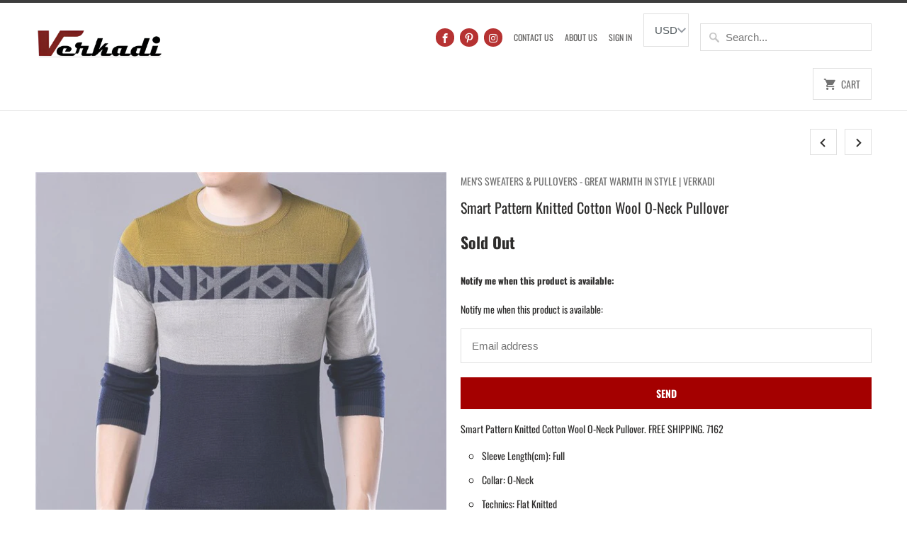

--- FILE ---
content_type: text/html; charset=utf-8
request_url: https://verkadi.com/collections/men-pullovers/products/knitted-cotton-wool-o-neck-pullover
body_size: 18464
content:
<!DOCTYPE html>
<html lang="en">
  <head><!-- Essentials -->
    <meta charset="utf-8" />
    <meta http-equiv="cleartype" content="on" />
    <meta name="viewport" content="width=device-width,initial-scale=1" />
    <meta name="theme-color" content="#ffffff" />
    <meta name="format-detection" content="telephone=no" /><meta name="google-site-verification" content="OKs3bvyBdJDGBzJA2q8Z1EZhfNRps_W7PMozWaAzaqw" />
    <meta name="msvalidate.01" content="425D640BF448DF1212EC24FF1B1E6695" /><meta name="keywords" content="dresses shoes purses yoga sets sweaters body jewelry swimsuits" /><title>Smart Pattern Knitted Cotton Wool O-Neck Pullover – Verkadi 
</title><meta name="description" content="Smart Pattern Knitted Cotton Wool O-Neck Pullover. FREE SHIPPING. 7162 Sleeve Length(cm): Full Collar: O-Neck Technics: Flat Knitted Item Type: Pullovers Material: Cashmere,Cotton,Wool Pattern Type: Striped"><link rel="canonical" href="https://verkadi.com/products/knitted-cotton-wool-o-neck-pullover" /><script>
      (function () {
        try {
          if (/[?&]variant=\d+/.test(location.search)) {
            var clean = location.pathname + location.hash;
            history.replaceState(null, '', clean);
          }
        } catch (e) {}
      })();
    </script><meta name="robots" content="index,follow">
      <meta name="googlebot" content="index,follow"><meta property="og:type" content="product">
<meta property="og:title" content="Smart Pattern Knitted Cotton Wool O-Neck Pullover – Verkadi ">
<meta property="og:description" content="Smart Pattern Knitted Cotton Wool O-Neck Pullover. FREE SHIPPING. 7162Sleeve Length(cm): FullCollar: O-NeckTechnics: Flat KnittedItem Type: PulloversMaterial: Cashmere,Cotton,WoolPattern Type: Striped">
<meta property="og:url" content="https://verkadi.com/products/knitted-cotton-wool-o-neck-pullover"><meta property="og:image" content="https://verkadi.com/cdn/shop/products/1_692c335b-382c-4430-88c0-c7eb8c5152da_1200x1200.jpg?v=1536982064">
  <meta property="og:image:secure_url" content="https://verkadi.com/cdn/shop/products/1_692c335b-382c-4430-88c0-c7eb8c5152da_1200x1200.jpg?v=1536982064"><meta property="og:image:width" content="1200">
    <meta property="og:image:height" content="1200"><meta property="og:image:alt" content="Smart Pattern Knitted Cotton Wool O-Neck Pullover Verkadi.com"><meta property="og:site_name" content="Verkadi ">
<meta property="og:locale" content="en"><meta property="og:image" content="https://verkadi.com/cdn/shop/products/4_59dee9e4-9a8f-4aec-b883-631f8b784d6a_1200x1200.jpg?v=1536982064"><meta property="og:image" content="https://verkadi.com/cdn/shop/products/2_1596c20c-3679-4283-ab4b-e226e1f33041_1200x1200.jpg?v=1536982064"><meta property="og:image" content="https://verkadi.com/cdn/shop/products/3_18096265-83d6-49c7-af54-d660106a3c99_1200x1200.jpg?v=1536982064"><meta name="twitter:card" content="summary_large_image">
<meta name="twitter:title" content="Smart Pattern Knitted Cotton Wool O-Neck Pullover – Verkadi ">
<meta name="twitter:description" content="Smart Pattern Knitted Cotton Wool O-Neck Pullover. FREE SHIPPING. 7162Sleeve Length(cm): FullCollar: O-NeckTechnics: Flat KnittedItem Type: PulloversMaterial: Cashmere,Cotton,WoolPattern Type: Striped"><meta name="twitter:image" content="https://verkadi.com/cdn/shop/products/1_692c335b-382c-4430-88c0-c7eb8c5152da_1200x1200.jpg?v=1536982064"><meta name="twitter:image:alt" content="Smart Pattern Knitted Cotton Wool O-Neck Pullover Verkadi.com">
<link rel="prev" href="/collections/men-pullovers/collections/men-pullovers/products/modish-turtleneck-men-cashmere-sweaters-pullover"><link rel="next" href="/collections/men-pullovers/collections/men-pullovers/products/mink-cashmere-wool-pattern-o-neck-pullover">
      
      
<meta property="product:price:amount" content="46.00">
        <meta property="product:price:currency" content="USD">
        <meta name="twitter:label1" content="Price">
        <meta name="twitter:data1" content="$46.00">
      
    
<link rel="preconnect" href="https://cdn.shopify.com" crossorigin>
    <link rel="preconnect" href="https://shopifyassets.com" crossorigin>
    <link rel="preconnect" href="https://shopifycdn.com" crossorigin>
    <link rel="preconnect" href="https://shop.app" crossorigin>

    <!-- Theme stylesheet (Mobilia 5.5.3) -->
    <link href="//verkadi.com/cdn/shop/t/14/assets/styles.scss.css?v=157452490903675905321759976728" rel="stylesheet" type="text/css" media="all" />

    <!-- Favicon -->
    
      <link rel="shortcut icon" type="image/x-icon" href="//verkadi.com/cdn/shop/files/Favicon_32x32.jpg?v=1613174000">
    
<script src="//verkadi.com/cdn/shop/t/14/assets/app.js?v=120162078978625188281759978042" type="text/javascript"></script>
    <script>window.performance && window.performance.mark && window.performance.mark('shopify.content_for_header.start');</script><meta id="shopify-digital-wallet" name="shopify-digital-wallet" content="/9970384955/digital_wallets/dialog">
<meta name="shopify-checkout-api-token" content="18dfc7e0da71868274d3cb1f69a1c4a0">
<link rel="alternate" type="application/json+oembed" href="https://verkadi.com/products/knitted-cotton-wool-o-neck-pullover.oembed">
<script async="async" src="/checkouts/internal/preloads.js?locale=en-US"></script>
<link rel="preconnect" href="https://shop.app" crossorigin="anonymous">
<script async="async" src="https://shop.app/checkouts/internal/preloads.js?locale=en-US&shop_id=9970384955" crossorigin="anonymous"></script>
<script id="apple-pay-shop-capabilities" type="application/json">{"shopId":9970384955,"countryCode":"US","currencyCode":"USD","merchantCapabilities":["supports3DS"],"merchantId":"gid:\/\/shopify\/Shop\/9970384955","merchantName":"Verkadi ","requiredBillingContactFields":["postalAddress","email","phone"],"requiredShippingContactFields":["postalAddress","email","phone"],"shippingType":"shipping","supportedNetworks":["visa","masterCard","amex","discover","elo","jcb"],"total":{"type":"pending","label":"Verkadi ","amount":"1.00"},"shopifyPaymentsEnabled":true,"supportsSubscriptions":true}</script>
<script id="shopify-features" type="application/json">{"accessToken":"18dfc7e0da71868274d3cb1f69a1c4a0","betas":["rich-media-storefront-analytics"],"domain":"verkadi.com","predictiveSearch":true,"shopId":9970384955,"locale":"en"}</script>
<script>var Shopify = Shopify || {};
Shopify.shop = "verkadi-fashions.myshopify.com";
Shopify.locale = "en";
Shopify.currency = {"active":"USD","rate":"1.0"};
Shopify.country = "US";
Shopify.theme = {"name":"started this 10\/8\/2025 10:24pm Mobilia","id":149591621795,"schema_name":"Mobilia","schema_version":"5.5.3","theme_store_id":null,"role":"main"};
Shopify.theme.handle = "null";
Shopify.theme.style = {"id":null,"handle":null};
Shopify.cdnHost = "verkadi.com/cdn";
Shopify.routes = Shopify.routes || {};
Shopify.routes.root = "/";</script>
<script type="module">!function(o){(o.Shopify=o.Shopify||{}).modules=!0}(window);</script>
<script>!function(o){function n(){var o=[];function n(){o.push(Array.prototype.slice.apply(arguments))}return n.q=o,n}var t=o.Shopify=o.Shopify||{};t.loadFeatures=n(),t.autoloadFeatures=n()}(window);</script>
<script>
  window.ShopifyPay = window.ShopifyPay || {};
  window.ShopifyPay.apiHost = "shop.app\/pay";
  window.ShopifyPay.redirectState = null;
</script>
<script id="shop-js-analytics" type="application/json">{"pageType":"product"}</script>
<script defer="defer" async type="module" src="//verkadi.com/cdn/shopifycloud/shop-js/modules/v2/client.init-shop-cart-sync_BT-GjEfc.en.esm.js"></script>
<script defer="defer" async type="module" src="//verkadi.com/cdn/shopifycloud/shop-js/modules/v2/chunk.common_D58fp_Oc.esm.js"></script>
<script defer="defer" async type="module" src="//verkadi.com/cdn/shopifycloud/shop-js/modules/v2/chunk.modal_xMitdFEc.esm.js"></script>
<script type="module">
  await import("//verkadi.com/cdn/shopifycloud/shop-js/modules/v2/client.init-shop-cart-sync_BT-GjEfc.en.esm.js");
await import("//verkadi.com/cdn/shopifycloud/shop-js/modules/v2/chunk.common_D58fp_Oc.esm.js");
await import("//verkadi.com/cdn/shopifycloud/shop-js/modules/v2/chunk.modal_xMitdFEc.esm.js");

  window.Shopify.SignInWithShop?.initShopCartSync?.({"fedCMEnabled":true,"windoidEnabled":true});

</script>
<script>
  window.Shopify = window.Shopify || {};
  if (!window.Shopify.featureAssets) window.Shopify.featureAssets = {};
  window.Shopify.featureAssets['shop-js'] = {"shop-cart-sync":["modules/v2/client.shop-cart-sync_DZOKe7Ll.en.esm.js","modules/v2/chunk.common_D58fp_Oc.esm.js","modules/v2/chunk.modal_xMitdFEc.esm.js"],"init-fed-cm":["modules/v2/client.init-fed-cm_B6oLuCjv.en.esm.js","modules/v2/chunk.common_D58fp_Oc.esm.js","modules/v2/chunk.modal_xMitdFEc.esm.js"],"shop-cash-offers":["modules/v2/client.shop-cash-offers_D2sdYoxE.en.esm.js","modules/v2/chunk.common_D58fp_Oc.esm.js","modules/v2/chunk.modal_xMitdFEc.esm.js"],"shop-login-button":["modules/v2/client.shop-login-button_QeVjl5Y3.en.esm.js","modules/v2/chunk.common_D58fp_Oc.esm.js","modules/v2/chunk.modal_xMitdFEc.esm.js"],"pay-button":["modules/v2/client.pay-button_DXTOsIq6.en.esm.js","modules/v2/chunk.common_D58fp_Oc.esm.js","modules/v2/chunk.modal_xMitdFEc.esm.js"],"shop-button":["modules/v2/client.shop-button_DQZHx9pm.en.esm.js","modules/v2/chunk.common_D58fp_Oc.esm.js","modules/v2/chunk.modal_xMitdFEc.esm.js"],"avatar":["modules/v2/client.avatar_BTnouDA3.en.esm.js"],"init-windoid":["modules/v2/client.init-windoid_CR1B-cfM.en.esm.js","modules/v2/chunk.common_D58fp_Oc.esm.js","modules/v2/chunk.modal_xMitdFEc.esm.js"],"init-shop-for-new-customer-accounts":["modules/v2/client.init-shop-for-new-customer-accounts_C_vY_xzh.en.esm.js","modules/v2/client.shop-login-button_QeVjl5Y3.en.esm.js","modules/v2/chunk.common_D58fp_Oc.esm.js","modules/v2/chunk.modal_xMitdFEc.esm.js"],"init-shop-email-lookup-coordinator":["modules/v2/client.init-shop-email-lookup-coordinator_BI7n9ZSv.en.esm.js","modules/v2/chunk.common_D58fp_Oc.esm.js","modules/v2/chunk.modal_xMitdFEc.esm.js"],"init-shop-cart-sync":["modules/v2/client.init-shop-cart-sync_BT-GjEfc.en.esm.js","modules/v2/chunk.common_D58fp_Oc.esm.js","modules/v2/chunk.modal_xMitdFEc.esm.js"],"shop-toast-manager":["modules/v2/client.shop-toast-manager_DiYdP3xc.en.esm.js","modules/v2/chunk.common_D58fp_Oc.esm.js","modules/v2/chunk.modal_xMitdFEc.esm.js"],"init-customer-accounts":["modules/v2/client.init-customer-accounts_D9ZNqS-Q.en.esm.js","modules/v2/client.shop-login-button_QeVjl5Y3.en.esm.js","modules/v2/chunk.common_D58fp_Oc.esm.js","modules/v2/chunk.modal_xMitdFEc.esm.js"],"init-customer-accounts-sign-up":["modules/v2/client.init-customer-accounts-sign-up_iGw4briv.en.esm.js","modules/v2/client.shop-login-button_QeVjl5Y3.en.esm.js","modules/v2/chunk.common_D58fp_Oc.esm.js","modules/v2/chunk.modal_xMitdFEc.esm.js"],"shop-follow-button":["modules/v2/client.shop-follow-button_CqMgW2wH.en.esm.js","modules/v2/chunk.common_D58fp_Oc.esm.js","modules/v2/chunk.modal_xMitdFEc.esm.js"],"checkout-modal":["modules/v2/client.checkout-modal_xHeaAweL.en.esm.js","modules/v2/chunk.common_D58fp_Oc.esm.js","modules/v2/chunk.modal_xMitdFEc.esm.js"],"shop-login":["modules/v2/client.shop-login_D91U-Q7h.en.esm.js","modules/v2/chunk.common_D58fp_Oc.esm.js","modules/v2/chunk.modal_xMitdFEc.esm.js"],"lead-capture":["modules/v2/client.lead-capture_BJmE1dJe.en.esm.js","modules/v2/chunk.common_D58fp_Oc.esm.js","modules/v2/chunk.modal_xMitdFEc.esm.js"],"payment-terms":["modules/v2/client.payment-terms_Ci9AEqFq.en.esm.js","modules/v2/chunk.common_D58fp_Oc.esm.js","modules/v2/chunk.modal_xMitdFEc.esm.js"]};
</script>
<script id="__st">var __st={"a":9970384955,"offset":-18000,"reqid":"95691273-fa6a-40ec-a891-fc4b27e9b2a9-1769045818","pageurl":"verkadi.com\/collections\/men-pullovers\/products\/knitted-cotton-wool-o-neck-pullover","u":"e80aaf058e60","p":"product","rtyp":"product","rid":1572567482427};</script>
<script>window.ShopifyPaypalV4VisibilityTracking = true;</script>
<script id="captcha-bootstrap">!function(){'use strict';const t='contact',e='account',n='new_comment',o=[[t,t],['blogs',n],['comments',n],[t,'customer']],c=[[e,'customer_login'],[e,'guest_login'],[e,'recover_customer_password'],[e,'create_customer']],r=t=>t.map((([t,e])=>`form[action*='/${t}']:not([data-nocaptcha='true']) input[name='form_type'][value='${e}']`)).join(','),a=t=>()=>t?[...document.querySelectorAll(t)].map((t=>t.form)):[];function s(){const t=[...o],e=r(t);return a(e)}const i='password',u='form_key',d=['recaptcha-v3-token','g-recaptcha-response','h-captcha-response',i],f=()=>{try{return window.sessionStorage}catch{return}},m='__shopify_v',_=t=>t.elements[u];function p(t,e,n=!1){try{const o=window.sessionStorage,c=JSON.parse(o.getItem(e)),{data:r}=function(t){const{data:e,action:n}=t;return t[m]||n?{data:e,action:n}:{data:t,action:n}}(c);for(const[e,n]of Object.entries(r))t.elements[e]&&(t.elements[e].value=n);n&&o.removeItem(e)}catch(o){console.error('form repopulation failed',{error:o})}}const l='form_type',E='cptcha';function T(t){t.dataset[E]=!0}const w=window,h=w.document,L='Shopify',v='ce_forms',y='captcha';let A=!1;((t,e)=>{const n=(g='f06e6c50-85a8-45c8-87d0-21a2b65856fe',I='https://cdn.shopify.com/shopifycloud/storefront-forms-hcaptcha/ce_storefront_forms_captcha_hcaptcha.v1.5.2.iife.js',D={infoText:'Protected by hCaptcha',privacyText:'Privacy',termsText:'Terms'},(t,e,n)=>{const o=w[L][v],c=o.bindForm;if(c)return c(t,g,e,D).then(n);var r;o.q.push([[t,g,e,D],n]),r=I,A||(h.body.append(Object.assign(h.createElement('script'),{id:'captcha-provider',async:!0,src:r})),A=!0)});var g,I,D;w[L]=w[L]||{},w[L][v]=w[L][v]||{},w[L][v].q=[],w[L][y]=w[L][y]||{},w[L][y].protect=function(t,e){n(t,void 0,e),T(t)},Object.freeze(w[L][y]),function(t,e,n,w,h,L){const[v,y,A,g]=function(t,e,n){const i=e?o:[],u=t?c:[],d=[...i,...u],f=r(d),m=r(i),_=r(d.filter((([t,e])=>n.includes(e))));return[a(f),a(m),a(_),s()]}(w,h,L),I=t=>{const e=t.target;return e instanceof HTMLFormElement?e:e&&e.form},D=t=>v().includes(t);t.addEventListener('submit',(t=>{const e=I(t);if(!e)return;const n=D(e)&&!e.dataset.hcaptchaBound&&!e.dataset.recaptchaBound,o=_(e),c=g().includes(e)&&(!o||!o.value);(n||c)&&t.preventDefault(),c&&!n&&(function(t){try{if(!f())return;!function(t){const e=f();if(!e)return;const n=_(t);if(!n)return;const o=n.value;o&&e.removeItem(o)}(t);const e=Array.from(Array(32),(()=>Math.random().toString(36)[2])).join('');!function(t,e){_(t)||t.append(Object.assign(document.createElement('input'),{type:'hidden',name:u})),t.elements[u].value=e}(t,e),function(t,e){const n=f();if(!n)return;const o=[...t.querySelectorAll(`input[type='${i}']`)].map((({name:t})=>t)),c=[...d,...o],r={};for(const[a,s]of new FormData(t).entries())c.includes(a)||(r[a]=s);n.setItem(e,JSON.stringify({[m]:1,action:t.action,data:r}))}(t,e)}catch(e){console.error('failed to persist form',e)}}(e),e.submit())}));const S=(t,e)=>{t&&!t.dataset[E]&&(n(t,e.some((e=>e===t))),T(t))};for(const o of['focusin','change'])t.addEventListener(o,(t=>{const e=I(t);D(e)&&S(e,y())}));const B=e.get('form_key'),M=e.get(l),P=B&&M;t.addEventListener('DOMContentLoaded',(()=>{const t=y();if(P)for(const e of t)e.elements[l].value===M&&p(e,B);[...new Set([...A(),...v().filter((t=>'true'===t.dataset.shopifyCaptcha))])].forEach((e=>S(e,t)))}))}(h,new URLSearchParams(w.location.search),n,t,e,['guest_login'])})(!0,!0)}();</script>
<script integrity="sha256-4kQ18oKyAcykRKYeNunJcIwy7WH5gtpwJnB7kiuLZ1E=" data-source-attribution="shopify.loadfeatures" defer="defer" src="//verkadi.com/cdn/shopifycloud/storefront/assets/storefront/load_feature-a0a9edcb.js" crossorigin="anonymous"></script>
<script crossorigin="anonymous" defer="defer" src="//verkadi.com/cdn/shopifycloud/storefront/assets/shopify_pay/storefront-65b4c6d7.js?v=20250812"></script>
<script data-source-attribution="shopify.dynamic_checkout.dynamic.init">var Shopify=Shopify||{};Shopify.PaymentButton=Shopify.PaymentButton||{isStorefrontPortableWallets:!0,init:function(){window.Shopify.PaymentButton.init=function(){};var t=document.createElement("script");t.src="https://verkadi.com/cdn/shopifycloud/portable-wallets/latest/portable-wallets.en.js",t.type="module",document.head.appendChild(t)}};
</script>
<script data-source-attribution="shopify.dynamic_checkout.buyer_consent">
  function portableWalletsHideBuyerConsent(e){var t=document.getElementById("shopify-buyer-consent"),n=document.getElementById("shopify-subscription-policy-button");t&&n&&(t.classList.add("hidden"),t.setAttribute("aria-hidden","true"),n.removeEventListener("click",e))}function portableWalletsShowBuyerConsent(e){var t=document.getElementById("shopify-buyer-consent"),n=document.getElementById("shopify-subscription-policy-button");t&&n&&(t.classList.remove("hidden"),t.removeAttribute("aria-hidden"),n.addEventListener("click",e))}window.Shopify?.PaymentButton&&(window.Shopify.PaymentButton.hideBuyerConsent=portableWalletsHideBuyerConsent,window.Shopify.PaymentButton.showBuyerConsent=portableWalletsShowBuyerConsent);
</script>
<script data-source-attribution="shopify.dynamic_checkout.cart.bootstrap">document.addEventListener("DOMContentLoaded",(function(){function t(){return document.querySelector("shopify-accelerated-checkout-cart, shopify-accelerated-checkout")}if(t())Shopify.PaymentButton.init();else{new MutationObserver((function(e,n){t()&&(Shopify.PaymentButton.init(),n.disconnect())})).observe(document.body,{childList:!0,subtree:!0})}}));
</script>
<script id='scb4127' type='text/javascript' async='' src='https://verkadi.com/cdn/shopifycloud/privacy-banner/storefront-banner.js'></script><link id="shopify-accelerated-checkout-styles" rel="stylesheet" media="screen" href="https://verkadi.com/cdn/shopifycloud/portable-wallets/latest/accelerated-checkout-backwards-compat.css" crossorigin="anonymous">
<style id="shopify-accelerated-checkout-cart">
        #shopify-buyer-consent {
  margin-top: 1em;
  display: inline-block;
  width: 100%;
}

#shopify-buyer-consent.hidden {
  display: none;
}

#shopify-subscription-policy-button {
  background: none;
  border: none;
  padding: 0;
  text-decoration: underline;
  font-size: inherit;
  cursor: pointer;
}

#shopify-subscription-policy-button::before {
  box-shadow: none;
}

      </style>

<script>window.performance && window.performance.mark && window.performance.mark('shopify.content_for_header.end');</script>
<noscript>
      <style>
        .image__fallback { width: 100vw; display: block !important; max-width: 100vw !important; margin-bottom: 0; }
        .no-js-only { display: inherit !important; }
        .icon-cart.cart-button { display: none; }
        .lazyload { opacity: 1; -webkit-filter: blur(0); filter: blur(0); }
        .animate_right, .animate_left, .animate_up, .animate_down { opacity: 1; }
        .flexslider .slides>li { display: block; }
        .product_section .product_form { opacity: 1; }
        .multi_select, form .select { display: block !important; }
        .swatch_options { display: none; }
      </style>
    </noscript>
  <link href="https://monorail-edge.shopifysvc.com" rel="dns-prefetch">
<script>(function(){if ("sendBeacon" in navigator && "performance" in window) {try {var session_token_from_headers = performance.getEntriesByType('navigation')[0].serverTiming.find(x => x.name == '_s').description;} catch {var session_token_from_headers = undefined;}var session_cookie_matches = document.cookie.match(/_shopify_s=([^;]*)/);var session_token_from_cookie = session_cookie_matches && session_cookie_matches.length === 2 ? session_cookie_matches[1] : "";var session_token = session_token_from_headers || session_token_from_cookie || "";function handle_abandonment_event(e) {var entries = performance.getEntries().filter(function(entry) {return /monorail-edge.shopifysvc.com/.test(entry.name);});if (!window.abandonment_tracked && entries.length === 0) {window.abandonment_tracked = true;var currentMs = Date.now();var navigation_start = performance.timing.navigationStart;var payload = {shop_id: 9970384955,url: window.location.href,navigation_start,duration: currentMs - navigation_start,session_token,page_type: "product"};window.navigator.sendBeacon("https://monorail-edge.shopifysvc.com/v1/produce", JSON.stringify({schema_id: "online_store_buyer_site_abandonment/1.1",payload: payload,metadata: {event_created_at_ms: currentMs,event_sent_at_ms: currentMs}}));}}window.addEventListener('pagehide', handle_abandonment_event);}}());</script>
<script id="web-pixels-manager-setup">(function e(e,d,r,n,o){if(void 0===o&&(o={}),!Boolean(null===(a=null===(i=window.Shopify)||void 0===i?void 0:i.analytics)||void 0===a?void 0:a.replayQueue)){var i,a;window.Shopify=window.Shopify||{};var t=window.Shopify;t.analytics=t.analytics||{};var s=t.analytics;s.replayQueue=[],s.publish=function(e,d,r){return s.replayQueue.push([e,d,r]),!0};try{self.performance.mark("wpm:start")}catch(e){}var l=function(){var e={modern:/Edge?\/(1{2}[4-9]|1[2-9]\d|[2-9]\d{2}|\d{4,})\.\d+(\.\d+|)|Firefox\/(1{2}[4-9]|1[2-9]\d|[2-9]\d{2}|\d{4,})\.\d+(\.\d+|)|Chrom(ium|e)\/(9{2}|\d{3,})\.\d+(\.\d+|)|(Maci|X1{2}).+ Version\/(15\.\d+|(1[6-9]|[2-9]\d|\d{3,})\.\d+)([,.]\d+|)( \(\w+\)|)( Mobile\/\w+|) Safari\/|Chrome.+OPR\/(9{2}|\d{3,})\.\d+\.\d+|(CPU[ +]OS|iPhone[ +]OS|CPU[ +]iPhone|CPU IPhone OS|CPU iPad OS)[ +]+(15[._]\d+|(1[6-9]|[2-9]\d|\d{3,})[._]\d+)([._]\d+|)|Android:?[ /-](13[3-9]|1[4-9]\d|[2-9]\d{2}|\d{4,})(\.\d+|)(\.\d+|)|Android.+Firefox\/(13[5-9]|1[4-9]\d|[2-9]\d{2}|\d{4,})\.\d+(\.\d+|)|Android.+Chrom(ium|e)\/(13[3-9]|1[4-9]\d|[2-9]\d{2}|\d{4,})\.\d+(\.\d+|)|SamsungBrowser\/([2-9]\d|\d{3,})\.\d+/,legacy:/Edge?\/(1[6-9]|[2-9]\d|\d{3,})\.\d+(\.\d+|)|Firefox\/(5[4-9]|[6-9]\d|\d{3,})\.\d+(\.\d+|)|Chrom(ium|e)\/(5[1-9]|[6-9]\d|\d{3,})\.\d+(\.\d+|)([\d.]+$|.*Safari\/(?![\d.]+ Edge\/[\d.]+$))|(Maci|X1{2}).+ Version\/(10\.\d+|(1[1-9]|[2-9]\d|\d{3,})\.\d+)([,.]\d+|)( \(\w+\)|)( Mobile\/\w+|) Safari\/|Chrome.+OPR\/(3[89]|[4-9]\d|\d{3,})\.\d+\.\d+|(CPU[ +]OS|iPhone[ +]OS|CPU[ +]iPhone|CPU IPhone OS|CPU iPad OS)[ +]+(10[._]\d+|(1[1-9]|[2-9]\d|\d{3,})[._]\d+)([._]\d+|)|Android:?[ /-](13[3-9]|1[4-9]\d|[2-9]\d{2}|\d{4,})(\.\d+|)(\.\d+|)|Mobile Safari.+OPR\/([89]\d|\d{3,})\.\d+\.\d+|Android.+Firefox\/(13[5-9]|1[4-9]\d|[2-9]\d{2}|\d{4,})\.\d+(\.\d+|)|Android.+Chrom(ium|e)\/(13[3-9]|1[4-9]\d|[2-9]\d{2}|\d{4,})\.\d+(\.\d+|)|Android.+(UC? ?Browser|UCWEB|U3)[ /]?(15\.([5-9]|\d{2,})|(1[6-9]|[2-9]\d|\d{3,})\.\d+)\.\d+|SamsungBrowser\/(5\.\d+|([6-9]|\d{2,})\.\d+)|Android.+MQ{2}Browser\/(14(\.(9|\d{2,})|)|(1[5-9]|[2-9]\d|\d{3,})(\.\d+|))(\.\d+|)|K[Aa][Ii]OS\/(3\.\d+|([4-9]|\d{2,})\.\d+)(\.\d+|)/},d=e.modern,r=e.legacy,n=navigator.userAgent;return n.match(d)?"modern":n.match(r)?"legacy":"unknown"}(),u="modern"===l?"modern":"legacy",c=(null!=n?n:{modern:"",legacy:""})[u],f=function(e){return[e.baseUrl,"/wpm","/b",e.hashVersion,"modern"===e.buildTarget?"m":"l",".js"].join("")}({baseUrl:d,hashVersion:r,buildTarget:u}),m=function(e){var d=e.version,r=e.bundleTarget,n=e.surface,o=e.pageUrl,i=e.monorailEndpoint;return{emit:function(e){var a=e.status,t=e.errorMsg,s=(new Date).getTime(),l=JSON.stringify({metadata:{event_sent_at_ms:s},events:[{schema_id:"web_pixels_manager_load/3.1",payload:{version:d,bundle_target:r,page_url:o,status:a,surface:n,error_msg:t},metadata:{event_created_at_ms:s}}]});if(!i)return console&&console.warn&&console.warn("[Web Pixels Manager] No Monorail endpoint provided, skipping logging."),!1;try{return self.navigator.sendBeacon.bind(self.navigator)(i,l)}catch(e){}var u=new XMLHttpRequest;try{return u.open("POST",i,!0),u.setRequestHeader("Content-Type","text/plain"),u.send(l),!0}catch(e){return console&&console.warn&&console.warn("[Web Pixels Manager] Got an unhandled error while logging to Monorail."),!1}}}}({version:r,bundleTarget:l,surface:e.surface,pageUrl:self.location.href,monorailEndpoint:e.monorailEndpoint});try{o.browserTarget=l,function(e){var d=e.src,r=e.async,n=void 0===r||r,o=e.onload,i=e.onerror,a=e.sri,t=e.scriptDataAttributes,s=void 0===t?{}:t,l=document.createElement("script"),u=document.querySelector("head"),c=document.querySelector("body");if(l.async=n,l.src=d,a&&(l.integrity=a,l.crossOrigin="anonymous"),s)for(var f in s)if(Object.prototype.hasOwnProperty.call(s,f))try{l.dataset[f]=s[f]}catch(e){}if(o&&l.addEventListener("load",o),i&&l.addEventListener("error",i),u)u.appendChild(l);else{if(!c)throw new Error("Did not find a head or body element to append the script");c.appendChild(l)}}({src:f,async:!0,onload:function(){if(!function(){var e,d;return Boolean(null===(d=null===(e=window.Shopify)||void 0===e?void 0:e.analytics)||void 0===d?void 0:d.initialized)}()){var d=window.webPixelsManager.init(e)||void 0;if(d){var r=window.Shopify.analytics;r.replayQueue.forEach((function(e){var r=e[0],n=e[1],o=e[2];d.publishCustomEvent(r,n,o)})),r.replayQueue=[],r.publish=d.publishCustomEvent,r.visitor=d.visitor,r.initialized=!0}}},onerror:function(){return m.emit({status:"failed",errorMsg:"".concat(f," has failed to load")})},sri:function(e){var d=/^sha384-[A-Za-z0-9+/=]+$/;return"string"==typeof e&&d.test(e)}(c)?c:"",scriptDataAttributes:o}),m.emit({status:"loading"})}catch(e){m.emit({status:"failed",errorMsg:(null==e?void 0:e.message)||"Unknown error"})}}})({shopId: 9970384955,storefrontBaseUrl: "https://verkadi.com",extensionsBaseUrl: "https://extensions.shopifycdn.com/cdn/shopifycloud/web-pixels-manager",monorailEndpoint: "https://monorail-edge.shopifysvc.com/unstable/produce_batch",surface: "storefront-renderer",enabledBetaFlags: ["2dca8a86"],webPixelsConfigList: [{"id":"1703641251","configuration":"{\"tagID\":\"2613136532627\"}","eventPayloadVersion":"v1","runtimeContext":"STRICT","scriptVersion":"18031546ee651571ed29edbe71a3550b","type":"APP","apiClientId":3009811,"privacyPurposes":["ANALYTICS","MARKETING","SALE_OF_DATA"],"dataSharingAdjustments":{"protectedCustomerApprovalScopes":["read_customer_address","read_customer_email","read_customer_name","read_customer_personal_data","read_customer_phone"]}},{"id":"684130467","configuration":"{\"config\":\"{\\\"google_tag_ids\\\":[\\\"G-YP23JTKL8E\\\",\\\"GT-PLFM28PK\\\"],\\\"target_country\\\":\\\"US\\\",\\\"gtag_events\\\":[{\\\"type\\\":\\\"search\\\",\\\"action_label\\\":\\\"G-YP23JTKL8E\\\"},{\\\"type\\\":\\\"begin_checkout\\\",\\\"action_label\\\":\\\"G-YP23JTKL8E\\\"},{\\\"type\\\":\\\"view_item\\\",\\\"action_label\\\":[\\\"G-YP23JTKL8E\\\",\\\"MC-Q7YWZK7QE5\\\"]},{\\\"type\\\":\\\"purchase\\\",\\\"action_label\\\":[\\\"G-YP23JTKL8E\\\",\\\"MC-Q7YWZK7QE5\\\"]},{\\\"type\\\":\\\"page_view\\\",\\\"action_label\\\":[\\\"G-YP23JTKL8E\\\",\\\"MC-Q7YWZK7QE5\\\"]},{\\\"type\\\":\\\"add_payment_info\\\",\\\"action_label\\\":\\\"G-YP23JTKL8E\\\"},{\\\"type\\\":\\\"add_to_cart\\\",\\\"action_label\\\":\\\"G-YP23JTKL8E\\\"}],\\\"enable_monitoring_mode\\\":false}\"}","eventPayloadVersion":"v1","runtimeContext":"OPEN","scriptVersion":"b2a88bafab3e21179ed38636efcd8a93","type":"APP","apiClientId":1780363,"privacyPurposes":[],"dataSharingAdjustments":{"protectedCustomerApprovalScopes":["read_customer_address","read_customer_email","read_customer_name","read_customer_personal_data","read_customer_phone"]}},{"id":"73072803","eventPayloadVersion":"v1","runtimeContext":"LAX","scriptVersion":"1","type":"CUSTOM","privacyPurposes":["MARKETING"],"name":"Meta pixel (migrated)"},{"id":"shopify-app-pixel","configuration":"{}","eventPayloadVersion":"v1","runtimeContext":"STRICT","scriptVersion":"0450","apiClientId":"shopify-pixel","type":"APP","privacyPurposes":["ANALYTICS","MARKETING"]},{"id":"shopify-custom-pixel","eventPayloadVersion":"v1","runtimeContext":"LAX","scriptVersion":"0450","apiClientId":"shopify-pixel","type":"CUSTOM","privacyPurposes":["ANALYTICS","MARKETING"]}],isMerchantRequest: false,initData: {"shop":{"name":"Verkadi ","paymentSettings":{"currencyCode":"USD"},"myshopifyDomain":"verkadi-fashions.myshopify.com","countryCode":"US","storefrontUrl":"https:\/\/verkadi.com"},"customer":null,"cart":null,"checkout":null,"productVariants":[{"price":{"amount":46.0,"currencyCode":"USD"},"product":{"title":"Smart Pattern Knitted Cotton Wool O-Neck Pullover","vendor":"COODRONY","id":"1572567482427","untranslatedTitle":"Smart Pattern Knitted Cotton Wool O-Neck Pullover","url":"\/products\/knitted-cotton-wool-o-neck-pullover","type":"Pullover"},"id":"14694829064251","image":{"src":"\/\/verkadi.com\/cdn\/shop\/products\/2_1596c20c-3679-4283-ab4b-e226e1f33041.jpg?v=1536982064"},"sku":"32819613609_173_100014064","title":"Blue \/ S","untranslatedTitle":"Blue \/ S"},{"price":{"amount":46.0,"currencyCode":"USD"},"product":{"title":"Smart Pattern Knitted Cotton Wool O-Neck Pullover","vendor":"COODRONY","id":"1572567482427","untranslatedTitle":"Smart Pattern Knitted Cotton Wool O-Neck Pullover","url":"\/products\/knitted-cotton-wool-o-neck-pullover","type":"Pullover"},"id":"14694829097019","image":{"src":"\/\/verkadi.com\/cdn\/shop\/products\/2_1596c20c-3679-4283-ab4b-e226e1f33041.jpg?v=1536982064"},"sku":"32819613609_173_361386","title":"Blue \/ M","untranslatedTitle":"Blue \/ M"},{"price":{"amount":46.0,"currencyCode":"USD"},"product":{"title":"Smart Pattern Knitted Cotton Wool O-Neck Pullover","vendor":"COODRONY","id":"1572567482427","untranslatedTitle":"Smart Pattern Knitted Cotton Wool O-Neck Pullover","url":"\/products\/knitted-cotton-wool-o-neck-pullover","type":"Pullover"},"id":"14694829162555","image":{"src":"\/\/verkadi.com\/cdn\/shop\/products\/2_1596c20c-3679-4283-ab4b-e226e1f33041.jpg?v=1536982064"},"sku":"32819613609_173_361385","title":"Blue \/ L","untranslatedTitle":"Blue \/ L"},{"price":{"amount":46.0,"currencyCode":"USD"},"product":{"title":"Smart Pattern Knitted Cotton Wool O-Neck Pullover","vendor":"COODRONY","id":"1572567482427","untranslatedTitle":"Smart Pattern Knitted Cotton Wool O-Neck Pullover","url":"\/products\/knitted-cotton-wool-o-neck-pullover","type":"Pullover"},"id":"14694829228091","image":{"src":"\/\/verkadi.com\/cdn\/shop\/products\/2_1596c20c-3679-4283-ab4b-e226e1f33041.jpg?v=1536982064"},"sku":"32819613609_173_100014065","title":"Blue \/ XL","untranslatedTitle":"Blue \/ XL"},{"price":{"amount":46.0,"currencyCode":"USD"},"product":{"title":"Smart Pattern Knitted Cotton Wool O-Neck Pullover","vendor":"COODRONY","id":"1572567482427","untranslatedTitle":"Smart Pattern Knitted Cotton Wool O-Neck Pullover","url":"\/products\/knitted-cotton-wool-o-neck-pullover","type":"Pullover"},"id":"14694829260859","image":{"src":"\/\/verkadi.com\/cdn\/shop\/products\/2_1596c20c-3679-4283-ab4b-e226e1f33041.jpg?v=1536982064"},"sku":"32819613609_173_4182","title":"Blue \/ XXL","untranslatedTitle":"Blue \/ XXL"},{"price":{"amount":46.0,"currencyCode":"USD"},"product":{"title":"Smart Pattern Knitted Cotton Wool O-Neck Pullover","vendor":"COODRONY","id":"1572567482427","untranslatedTitle":"Smart Pattern Knitted Cotton Wool O-Neck Pullover","url":"\/products\/knitted-cotton-wool-o-neck-pullover","type":"Pullover"},"id":"14694829293627","image":{"src":"\/\/verkadi.com\/cdn\/shop\/products\/2_1596c20c-3679-4283-ab4b-e226e1f33041.jpg?v=1536982064"},"sku":"32819613609_173_4183","title":"Blue \/ XXXL","untranslatedTitle":"Blue \/ XXXL"},{"price":{"amount":46.0,"currencyCode":"USD"},"product":{"title":"Smart Pattern Knitted Cotton Wool O-Neck Pullover","vendor":"COODRONY","id":"1572567482427","untranslatedTitle":"Smart Pattern Knitted Cotton Wool O-Neck Pullover","url":"\/products\/knitted-cotton-wool-o-neck-pullover","type":"Pullover"},"id":"14694829326395","image":{"src":"\/\/verkadi.com\/cdn\/shop\/products\/2_1596c20c-3679-4283-ab4b-e226e1f33041.jpg?v=1536982064"},"sku":"32819613609_173_200000990","title":"Blue \/ 4XL","untranslatedTitle":"Blue \/ 4XL"},{"price":{"amount":46.0,"currencyCode":"USD"},"product":{"title":"Smart Pattern Knitted Cotton Wool O-Neck Pullover","vendor":"COODRONY","id":"1572567482427","untranslatedTitle":"Smart Pattern Knitted Cotton Wool O-Neck Pullover","url":"\/products\/knitted-cotton-wool-o-neck-pullover","type":"Pullover"},"id":"14694829359163","image":{"src":"\/\/verkadi.com\/cdn\/shop\/products\/4_59dee9e4-9a8f-4aec-b883-631f8b784d6a.jpg?v=1536982064"},"sku":"32819613609_366_100014064","title":"Yellow \/ S","untranslatedTitle":"Yellow \/ S"},{"price":{"amount":46.0,"currencyCode":"USD"},"product":{"title":"Smart Pattern Knitted Cotton Wool O-Neck Pullover","vendor":"COODRONY","id":"1572567482427","untranslatedTitle":"Smart Pattern Knitted Cotton Wool O-Neck Pullover","url":"\/products\/knitted-cotton-wool-o-neck-pullover","type":"Pullover"},"id":"14694829391931","image":{"src":"\/\/verkadi.com\/cdn\/shop\/products\/4_59dee9e4-9a8f-4aec-b883-631f8b784d6a.jpg?v=1536982064"},"sku":"32819613609_366_361386","title":"Yellow \/ M","untranslatedTitle":"Yellow \/ M"},{"price":{"amount":46.0,"currencyCode":"USD"},"product":{"title":"Smart Pattern Knitted Cotton Wool O-Neck Pullover","vendor":"COODRONY","id":"1572567482427","untranslatedTitle":"Smart Pattern Knitted Cotton Wool O-Neck Pullover","url":"\/products\/knitted-cotton-wool-o-neck-pullover","type":"Pullover"},"id":"14694829424699","image":{"src":"\/\/verkadi.com\/cdn\/shop\/products\/4_59dee9e4-9a8f-4aec-b883-631f8b784d6a.jpg?v=1536982064"},"sku":"32819613609_366_361385","title":"Yellow \/ L","untranslatedTitle":"Yellow \/ L"},{"price":{"amount":46.0,"currencyCode":"USD"},"product":{"title":"Smart Pattern Knitted Cotton Wool O-Neck Pullover","vendor":"COODRONY","id":"1572567482427","untranslatedTitle":"Smart Pattern Knitted Cotton Wool O-Neck Pullover","url":"\/products\/knitted-cotton-wool-o-neck-pullover","type":"Pullover"},"id":"14694829457467","image":{"src":"\/\/verkadi.com\/cdn\/shop\/products\/4_59dee9e4-9a8f-4aec-b883-631f8b784d6a.jpg?v=1536982064"},"sku":"32819613609_366_100014065","title":"Yellow \/ XL","untranslatedTitle":"Yellow \/ XL"},{"price":{"amount":46.0,"currencyCode":"USD"},"product":{"title":"Smart Pattern Knitted Cotton Wool O-Neck Pullover","vendor":"COODRONY","id":"1572567482427","untranslatedTitle":"Smart Pattern Knitted Cotton Wool O-Neck Pullover","url":"\/products\/knitted-cotton-wool-o-neck-pullover","type":"Pullover"},"id":"14694829490235","image":{"src":"\/\/verkadi.com\/cdn\/shop\/products\/4_59dee9e4-9a8f-4aec-b883-631f8b784d6a.jpg?v=1536982064"},"sku":"32819613609_366_4182","title":"Yellow \/ XXL","untranslatedTitle":"Yellow \/ XXL"},{"price":{"amount":46.0,"currencyCode":"USD"},"product":{"title":"Smart Pattern Knitted Cotton Wool O-Neck Pullover","vendor":"COODRONY","id":"1572567482427","untranslatedTitle":"Smart Pattern Knitted Cotton Wool O-Neck Pullover","url":"\/products\/knitted-cotton-wool-o-neck-pullover","type":"Pullover"},"id":"14694829523003","image":{"src":"\/\/verkadi.com\/cdn\/shop\/products\/4_59dee9e4-9a8f-4aec-b883-631f8b784d6a.jpg?v=1536982064"},"sku":"32819613609_366_4183","title":"Yellow \/ XXXL","untranslatedTitle":"Yellow \/ XXXL"},{"price":{"amount":46.0,"currencyCode":"USD"},"product":{"title":"Smart Pattern Knitted Cotton Wool O-Neck Pullover","vendor":"COODRONY","id":"1572567482427","untranslatedTitle":"Smart Pattern Knitted Cotton Wool O-Neck Pullover","url":"\/products\/knitted-cotton-wool-o-neck-pullover","type":"Pullover"},"id":"14694829555771","image":{"src":"\/\/verkadi.com\/cdn\/shop\/products\/4_59dee9e4-9a8f-4aec-b883-631f8b784d6a.jpg?v=1536982064"},"sku":"32819613609_366_200000990","title":"Yellow \/ 4XL","untranslatedTitle":"Yellow \/ 4XL"}],"purchasingCompany":null},},"https://verkadi.com/cdn","fcfee988w5aeb613cpc8e4bc33m6693e112",{"modern":"","legacy":""},{"shopId":"9970384955","storefrontBaseUrl":"https:\/\/verkadi.com","extensionBaseUrl":"https:\/\/extensions.shopifycdn.com\/cdn\/shopifycloud\/web-pixels-manager","surface":"storefront-renderer","enabledBetaFlags":"[\"2dca8a86\"]","isMerchantRequest":"false","hashVersion":"fcfee988w5aeb613cpc8e4bc33m6693e112","publish":"custom","events":"[[\"page_viewed\",{}],[\"product_viewed\",{\"productVariant\":{\"price\":{\"amount\":46.0,\"currencyCode\":\"USD\"},\"product\":{\"title\":\"Smart Pattern Knitted Cotton Wool O-Neck Pullover\",\"vendor\":\"COODRONY\",\"id\":\"1572567482427\",\"untranslatedTitle\":\"Smart Pattern Knitted Cotton Wool O-Neck Pullover\",\"url\":\"\/products\/knitted-cotton-wool-o-neck-pullover\",\"type\":\"Pullover\"},\"id\":\"14694829064251\",\"image\":{\"src\":\"\/\/verkadi.com\/cdn\/shop\/products\/2_1596c20c-3679-4283-ab4b-e226e1f33041.jpg?v=1536982064\"},\"sku\":\"32819613609_173_100014064\",\"title\":\"Blue \/ S\",\"untranslatedTitle\":\"Blue \/ S\"}}]]"});</script><script>
  window.ShopifyAnalytics = window.ShopifyAnalytics || {};
  window.ShopifyAnalytics.meta = window.ShopifyAnalytics.meta || {};
  window.ShopifyAnalytics.meta.currency = 'USD';
  var meta = {"product":{"id":1572567482427,"gid":"gid:\/\/shopify\/Product\/1572567482427","vendor":"COODRONY","type":"Pullover","handle":"knitted-cotton-wool-o-neck-pullover","variants":[{"id":14694829064251,"price":4600,"name":"Smart Pattern Knitted Cotton Wool O-Neck Pullover - Blue \/ S","public_title":"Blue \/ S","sku":"32819613609_173_100014064"},{"id":14694829097019,"price":4600,"name":"Smart Pattern Knitted Cotton Wool O-Neck Pullover - Blue \/ M","public_title":"Blue \/ M","sku":"32819613609_173_361386"},{"id":14694829162555,"price":4600,"name":"Smart Pattern Knitted Cotton Wool O-Neck Pullover - Blue \/ L","public_title":"Blue \/ L","sku":"32819613609_173_361385"},{"id":14694829228091,"price":4600,"name":"Smart Pattern Knitted Cotton Wool O-Neck Pullover - Blue \/ XL","public_title":"Blue \/ XL","sku":"32819613609_173_100014065"},{"id":14694829260859,"price":4600,"name":"Smart Pattern Knitted Cotton Wool O-Neck Pullover - Blue \/ XXL","public_title":"Blue \/ XXL","sku":"32819613609_173_4182"},{"id":14694829293627,"price":4600,"name":"Smart Pattern Knitted Cotton Wool O-Neck Pullover - Blue \/ XXXL","public_title":"Blue \/ XXXL","sku":"32819613609_173_4183"},{"id":14694829326395,"price":4600,"name":"Smart Pattern Knitted Cotton Wool O-Neck Pullover - Blue \/ 4XL","public_title":"Blue \/ 4XL","sku":"32819613609_173_200000990"},{"id":14694829359163,"price":4600,"name":"Smart Pattern Knitted Cotton Wool O-Neck Pullover - Yellow \/ S","public_title":"Yellow \/ S","sku":"32819613609_366_100014064"},{"id":14694829391931,"price":4600,"name":"Smart Pattern Knitted Cotton Wool O-Neck Pullover - Yellow \/ M","public_title":"Yellow \/ M","sku":"32819613609_366_361386"},{"id":14694829424699,"price":4600,"name":"Smart Pattern Knitted Cotton Wool O-Neck Pullover - Yellow \/ L","public_title":"Yellow \/ L","sku":"32819613609_366_361385"},{"id":14694829457467,"price":4600,"name":"Smart Pattern Knitted Cotton Wool O-Neck Pullover - Yellow \/ XL","public_title":"Yellow \/ XL","sku":"32819613609_366_100014065"},{"id":14694829490235,"price":4600,"name":"Smart Pattern Knitted Cotton Wool O-Neck Pullover - Yellow \/ XXL","public_title":"Yellow \/ XXL","sku":"32819613609_366_4182"},{"id":14694829523003,"price":4600,"name":"Smart Pattern Knitted Cotton Wool O-Neck Pullover - Yellow \/ XXXL","public_title":"Yellow \/ XXXL","sku":"32819613609_366_4183"},{"id":14694829555771,"price":4600,"name":"Smart Pattern Knitted Cotton Wool O-Neck Pullover - Yellow \/ 4XL","public_title":"Yellow \/ 4XL","sku":"32819613609_366_200000990"}],"remote":false},"page":{"pageType":"product","resourceType":"product","resourceId":1572567482427,"requestId":"95691273-fa6a-40ec-a891-fc4b27e9b2a9-1769045818"}};
  for (var attr in meta) {
    window.ShopifyAnalytics.meta[attr] = meta[attr];
  }
</script>
<script class="analytics">
  (function () {
    var customDocumentWrite = function(content) {
      var jquery = null;

      if (window.jQuery) {
        jquery = window.jQuery;
      } else if (window.Checkout && window.Checkout.$) {
        jquery = window.Checkout.$;
      }

      if (jquery) {
        jquery('body').append(content);
      }
    };

    var hasLoggedConversion = function(token) {
      if (token) {
        return document.cookie.indexOf('loggedConversion=' + token) !== -1;
      }
      return false;
    }

    var setCookieIfConversion = function(token) {
      if (token) {
        var twoMonthsFromNow = new Date(Date.now());
        twoMonthsFromNow.setMonth(twoMonthsFromNow.getMonth() + 2);

        document.cookie = 'loggedConversion=' + token + '; expires=' + twoMonthsFromNow;
      }
    }

    var trekkie = window.ShopifyAnalytics.lib = window.trekkie = window.trekkie || [];
    if (trekkie.integrations) {
      return;
    }
    trekkie.methods = [
      'identify',
      'page',
      'ready',
      'track',
      'trackForm',
      'trackLink'
    ];
    trekkie.factory = function(method) {
      return function() {
        var args = Array.prototype.slice.call(arguments);
        args.unshift(method);
        trekkie.push(args);
        return trekkie;
      };
    };
    for (var i = 0; i < trekkie.methods.length; i++) {
      var key = trekkie.methods[i];
      trekkie[key] = trekkie.factory(key);
    }
    trekkie.load = function(config) {
      trekkie.config = config || {};
      trekkie.config.initialDocumentCookie = document.cookie;
      var first = document.getElementsByTagName('script')[0];
      var script = document.createElement('script');
      script.type = 'text/javascript';
      script.onerror = function(e) {
        var scriptFallback = document.createElement('script');
        scriptFallback.type = 'text/javascript';
        scriptFallback.onerror = function(error) {
                var Monorail = {
      produce: function produce(monorailDomain, schemaId, payload) {
        var currentMs = new Date().getTime();
        var event = {
          schema_id: schemaId,
          payload: payload,
          metadata: {
            event_created_at_ms: currentMs,
            event_sent_at_ms: currentMs
          }
        };
        return Monorail.sendRequest("https://" + monorailDomain + "/v1/produce", JSON.stringify(event));
      },
      sendRequest: function sendRequest(endpointUrl, payload) {
        // Try the sendBeacon API
        if (window && window.navigator && typeof window.navigator.sendBeacon === 'function' && typeof window.Blob === 'function' && !Monorail.isIos12()) {
          var blobData = new window.Blob([payload], {
            type: 'text/plain'
          });

          if (window.navigator.sendBeacon(endpointUrl, blobData)) {
            return true;
          } // sendBeacon was not successful

        } // XHR beacon

        var xhr = new XMLHttpRequest();

        try {
          xhr.open('POST', endpointUrl);
          xhr.setRequestHeader('Content-Type', 'text/plain');
          xhr.send(payload);
        } catch (e) {
          console.log(e);
        }

        return false;
      },
      isIos12: function isIos12() {
        return window.navigator.userAgent.lastIndexOf('iPhone; CPU iPhone OS 12_') !== -1 || window.navigator.userAgent.lastIndexOf('iPad; CPU OS 12_') !== -1;
      }
    };
    Monorail.produce('monorail-edge.shopifysvc.com',
      'trekkie_storefront_load_errors/1.1',
      {shop_id: 9970384955,
      theme_id: 149591621795,
      app_name: "storefront",
      context_url: window.location.href,
      source_url: "//verkadi.com/cdn/s/trekkie.storefront.cd680fe47e6c39ca5d5df5f0a32d569bc48c0f27.min.js"});

        };
        scriptFallback.async = true;
        scriptFallback.src = '//verkadi.com/cdn/s/trekkie.storefront.cd680fe47e6c39ca5d5df5f0a32d569bc48c0f27.min.js';
        first.parentNode.insertBefore(scriptFallback, first);
      };
      script.async = true;
      script.src = '//verkadi.com/cdn/s/trekkie.storefront.cd680fe47e6c39ca5d5df5f0a32d569bc48c0f27.min.js';
      first.parentNode.insertBefore(script, first);
    };
    trekkie.load(
      {"Trekkie":{"appName":"storefront","development":false,"defaultAttributes":{"shopId":9970384955,"isMerchantRequest":null,"themeId":149591621795,"themeCityHash":"9472610229921027579","contentLanguage":"en","currency":"USD","eventMetadataId":"52ea0334-fada-421a-a951-6d08552c785c"},"isServerSideCookieWritingEnabled":true,"monorailRegion":"shop_domain","enabledBetaFlags":["65f19447"]},"Session Attribution":{},"S2S":{"facebookCapiEnabled":false,"source":"trekkie-storefront-renderer","apiClientId":580111}}
    );

    var loaded = false;
    trekkie.ready(function() {
      if (loaded) return;
      loaded = true;

      window.ShopifyAnalytics.lib = window.trekkie;

      var originalDocumentWrite = document.write;
      document.write = customDocumentWrite;
      try { window.ShopifyAnalytics.merchantGoogleAnalytics.call(this); } catch(error) {};
      document.write = originalDocumentWrite;

      window.ShopifyAnalytics.lib.page(null,{"pageType":"product","resourceType":"product","resourceId":1572567482427,"requestId":"95691273-fa6a-40ec-a891-fc4b27e9b2a9-1769045818","shopifyEmitted":true});

      var match = window.location.pathname.match(/checkouts\/(.+)\/(thank_you|post_purchase)/)
      var token = match? match[1]: undefined;
      if (!hasLoggedConversion(token)) {
        setCookieIfConversion(token);
        window.ShopifyAnalytics.lib.track("Viewed Product",{"currency":"USD","variantId":14694829064251,"productId":1572567482427,"productGid":"gid:\/\/shopify\/Product\/1572567482427","name":"Smart Pattern Knitted Cotton Wool O-Neck Pullover - Blue \/ S","price":"46.00","sku":"32819613609_173_100014064","brand":"COODRONY","variant":"Blue \/ S","category":"Pullover","nonInteraction":true,"remote":false},undefined,undefined,{"shopifyEmitted":true});
      window.ShopifyAnalytics.lib.track("monorail:\/\/trekkie_storefront_viewed_product\/1.1",{"currency":"USD","variantId":14694829064251,"productId":1572567482427,"productGid":"gid:\/\/shopify\/Product\/1572567482427","name":"Smart Pattern Knitted Cotton Wool O-Neck Pullover - Blue \/ S","price":"46.00","sku":"32819613609_173_100014064","brand":"COODRONY","variant":"Blue \/ S","category":"Pullover","nonInteraction":true,"remote":false,"referer":"https:\/\/verkadi.com\/collections\/men-pullovers\/products\/knitted-cotton-wool-o-neck-pullover"});
      }
    });


        var eventsListenerScript = document.createElement('script');
        eventsListenerScript.async = true;
        eventsListenerScript.src = "//verkadi.com/cdn/shopifycloud/storefront/assets/shop_events_listener-3da45d37.js";
        document.getElementsByTagName('head')[0].appendChild(eventsListenerScript);

})();</script>
  <script>
  if (!window.ga || (window.ga && typeof window.ga !== 'function')) {
    window.ga = function ga() {
      (window.ga.q = window.ga.q || []).push(arguments);
      if (window.Shopify && window.Shopify.analytics && typeof window.Shopify.analytics.publish === 'function') {
        window.Shopify.analytics.publish("ga_stub_called", {}, {sendTo: "google_osp_migration"});
      }
      console.error("Shopify's Google Analytics stub called with:", Array.from(arguments), "\nSee https://help.shopify.com/manual/promoting-marketing/pixels/pixel-migration#google for more information.");
    };
    if (window.Shopify && window.Shopify.analytics && typeof window.Shopify.analytics.publish === 'function') {
      window.Shopify.analytics.publish("ga_stub_initialized", {}, {sendTo: "google_osp_migration"});
    }
  }
</script>
<script
  defer
  src="https://verkadi.com/cdn/shopifycloud/perf-kit/shopify-perf-kit-3.0.4.min.js"
  data-application="storefront-renderer"
  data-shop-id="9970384955"
  data-render-region="gcp-us-central1"
  data-page-type="product"
  data-theme-instance-id="149591621795"
  data-theme-name="Mobilia"
  data-theme-version="5.5.3"
  data-monorail-region="shop_domain"
  data-resource-timing-sampling-rate="10"
  data-shs="true"
  data-shs-beacon="true"
  data-shs-export-with-fetch="true"
  data-shs-logs-sample-rate="1"
  data-shs-beacon-endpoint="https://verkadi.com/api/collect"
></script>
</head>

  <body class="product"
        data-money-format="${{amount}}">

    <div id="shopify-section-header" class="shopify-section header-section">
  <div class="promo_banner js-promo_banner">
    
    <div class="promo_banner-close"></div>
  </div>


<div class="header header_border">
  <div class="container content">
    <div class="sixteen columns">
      <div class="four columns logo header-logo alpha">
        <a href="https://verkadi.com" title="Verkadi ">
          
            <img src="//verkadi.com/cdn/shop/files/Verkadi_Logo_PNG1_Transparent_Background111_280x@2x.png?v=1708192196" alt="Verkadi " />
          
        </a>
      </div>

      <div class="twelve nav omega">
        <div class="mobile_hidden mobile_menu_container" role="navigation">
          <ul class="top_menu search_nav">
            
            
              <li>
                <ul class="social_icons">
  

  
    <li class="facebook"><a href="https://www.facebook.com/pg/VerkadiFashions/shop/" title="Verkadi  on Facebook" rel="me" target="_blank"><span class="icon-facebook"></span></a></li>
  

  

  

  

  
    <li class="pinterest"><a href="https://www.pinterest.com/pali1849/pins/" title="Verkadi  on Pinterest" rel="me" target="_blank"><span class="icon-pinterest"></span></a></li>
  

  

  

  
    <li class="instagram"><a href="https://www.instagram.com/?hl=en" title="Verkadi  on Instagram" rel="me" target="_blank"><span class="icon-instagram"></span></a></li>
  

  

  

  
</ul>
              </li>
            
            
              
              
                <li>
                  <a href="/pages/contact-us">Contact Us</a>
                </li>
                
              
                <li>
                  <a href="/#">About Us</a>
                </li>
                
              
            
            
              
                <li>
                  <a href="/account/login" id="customer_login_link">Sign in</a>
                </li>
              
            
            
              <li><label class="visually-hidden" for="currency-picker-desktop">Currency</label>
<select id="currency-picker-desktop" class="currencies" name="currencies" aria-label="Currency"><option value="USD" selected="selected">USD</option><option value="CAD">CAD</option><option value="INR">INR</option><option value="GBP">GBP</option><option value="AUD">AUD</option><option value="EUR">EUR</option><option value="JPY">JPY</option><option value="SAR">SAR</option></select><span class="selected-currency" aria-live="polite" style="position:absolute;left:-9999px;top:auto;width:1px;height:1px;overflow:hidden;">
  USD
</span>

              </li>
            
            
              <li>
                <form class="search" action="/search">
                  
                    <input type="hidden" name="type" value="product" />
                  
                  <input
                    type="text"
                    name="q"
                    class="search_box"
                    placeholder="Search..."
                    value=""
                    autocapitalize="off" autocomplete="off" autocorrect="off"
                  />
                </form>
              </li>
            
          </ul>

          <ul class="main menu">
            
            
          </ul>
        </div>

        <ul class="nav_buttons menu">
          <li class="navicon_button">
            <a href="#" class="navicon" title="Menu" aria-haspopup="true" aria-label="Menu"><span class="icon-menu"></span><span class="button_label">Menu</span></a>
          </li>
          <li>
            <a href="/cart" class="cart_button " title="Cart"><span class="icon-cart"></span><span class="button_label">Cart</span></a>
          </li>
        </ul>
      </div>
    </div>
  </div>
</div>

<nav class="nav" role="navigation" aria-label="Mobile">
  <ul class="mobile_menu toggle_menu">
    <li>
      <form class="search" action="/search">
        
          <input type="hidden" name="type" value="product" />
        
        <input
          type="text"
          name="q"
          class="search_box"
          placeholder="Search..."
          value=""
          autocapitalize="off" autocomplete="off" autocorrect="off"
        />
      </form>
    </li>

    

    
      
        <li>
          <a href="/pages/contact-us" title="Contact Us">Contact Us</a>
        </li>
      
        <li>
          <a href="/#" title="About Us">About Us</a>
        </li>
      
    

    
      
        <li>
          <a href="/account/login" id="customer_login_link">Sign in</a>
        </li>
      
    

    

    <li class="currency-container">
      
<label class="visually-hidden" for="currency-picker-mobile">Currency</label>
<select id="currency-picker-mobile" class="currencies" name="currencies" aria-label="Currency"><option value="USD" selected="selected">USD</option><option value="CAD">CAD</option><option value="INR">INR</option><option value="GBP">GBP</option><option value="AUD">AUD</option><option value="EUR">EUR</option><option value="JPY">JPY</option><option value="SAR">SAR</option></select><span class="selected-currency" aria-live="polite" style="position:absolute;left:-9999px;top:auto;width:1px;height:1px;overflow:hidden;">
  USD
</span>

      
    </li>
  </ul>
</nav>

<div class="fixed_header"></div>

<style>
  .header-logo.logo a {
    max-width: 180px;
    padding-top: 20px;
  }

  ul.top_menu {
    padding-top: 0px;
  }

  div.promo_banner {
    background-color: #3d3d3d;
    
  }

  

  div.promo_banner a,
  div.promo_banner p,
  .promo_banner-close {
    color: #ffffff;
  }
</style>


</div>

    <div class="container">
      

<div id="shopify-section-product-template" class="shopify-section product-template-section"><div class="sixteen columns">
  <div class="clearfix breadcrumb">
    <div class="right">
      
        <a href="/collections/men-pullovers/products/modish-turtleneck-men-cashmere-sweaters-pullover"><span class="prev icon-arrow-left"></span></a>
      
      
        <a href="/collections/men-pullovers/products/mink-cashmere-wool-pattern-o-neck-pullover"><span class="next icon-arrow-right"></span></a>
      
    </div>
  </div>
</div>


  <div class="sixteen columns">


  <div class="product-1572567482427">

    <div
      class="section product_section clearfix thumbnail_position--bottom-thumbnails  product_slideshow_animation--fade"
      data-thumbnail="bottom-thumbnails"
      data-slideshow-animation="fade"
      data-slideshow-speed="4"
    ><div class="eight columns product-image--align-left alpha">
        
<div class="flexslider product_gallery product-1572567482427-gallery product_slider ">
  <ul class="slides">
    
      <li data-thumb="//verkadi.com/cdn/shop/products/1_692c335b-382c-4430-88c0-c7eb8c5152da_300x.jpg?v=1536982064" data-title="Smart Pattern Knitted Cotton Wool O-Neck Pullover Verkadi.com">
        
          <a href="//verkadi.com/cdn/shop/products/1_692c335b-382c-4430-88c0-c7eb8c5152da_2048x.jpg?v=1536982064" class="fancybox" data-fancybox-group="1572567482427">
          <img  src="//verkadi.com/cdn/shop/products/1_692c335b-382c-4430-88c0-c7eb8c5152da_300x.jpg?v=1536982064"
                alt="Smart Pattern Knitted Cotton Wool O-Neck Pullover Verkadi.com"
                class=" lazyload lazyload--fade-in cloudzoom "
                data-cloudzoom="zoomImage: '//verkadi.com/cdn/shop/products/1_692c335b-382c-4430-88c0-c7eb8c5152da_2048x.jpg?v=1536982064', tintColor: '#ffffff', autoInside: 767,  zoomWidth: 460, zoomHeight: 460, touchStartDelay: 250, lazyLoadZoom: true"
                data-index="0"
                data-image-id="4895189368891"
                data-sizes="auto"
                data-src="//verkadi.com/cdn/shop/products/1_692c335b-382c-4430-88c0-c7eb8c5152da_2048x.jpg?v=1536982064"
                data-srcset=" //verkadi.com/cdn/shop/products/1_692c335b-382c-4430-88c0-c7eb8c5152da_2048x.jpg?v=1536982064 2048w,
                              //verkadi.com/cdn/shop/products/1_692c335b-382c-4430-88c0-c7eb8c5152da_1600x.jpg?v=1536982064 1600w,
                              //verkadi.com/cdn/shop/products/1_692c335b-382c-4430-88c0-c7eb8c5152da_1200x.jpg?v=1536982064 1200w,
                              //verkadi.com/cdn/shop/products/1_692c335b-382c-4430-88c0-c7eb8c5152da_1000x.jpg?v=1536982064 1000w,
                              //verkadi.com/cdn/shop/products/1_692c335b-382c-4430-88c0-c7eb8c5152da_800x.jpg?v=1536982064 800w,
                              //verkadi.com/cdn/shop/products/1_692c335b-382c-4430-88c0-c7eb8c5152da_600x.jpg?v=1536982064 600w,
                              //verkadi.com/cdn/shop/products/1_692c335b-382c-4430-88c0-c7eb8c5152da_400x.jpg?v=1536982064 400w"
                 />
          </a>
        
      </li>
    
      <li data-thumb="//verkadi.com/cdn/shop/products/4_59dee9e4-9a8f-4aec-b883-631f8b784d6a_300x.jpg?v=1536982064" data-title="Smart Pattern Knitted Cotton Wool O-Neck Pullover Verkadi.com">
        
          <a href="//verkadi.com/cdn/shop/products/4_59dee9e4-9a8f-4aec-b883-631f8b784d6a_2048x.jpg?v=1536982064" class="fancybox" data-fancybox-group="1572567482427">
          <img  src="//verkadi.com/cdn/shop/products/4_59dee9e4-9a8f-4aec-b883-631f8b784d6a_300x.jpg?v=1536982064"
                alt="Smart Pattern Knitted Cotton Wool O-Neck Pullover Verkadi.com"
                class=" lazyload lazyload--fade-in cloudzoom "
                data-cloudzoom="zoomImage: '//verkadi.com/cdn/shop/products/4_59dee9e4-9a8f-4aec-b883-631f8b784d6a_2048x.jpg?v=1536982064', tintColor: '#ffffff', autoInside: 767,  zoomWidth: 460, zoomHeight: 460, touchStartDelay: 250, lazyLoadZoom: true"
                data-index="1"
                data-image-id="4895189401659"
                data-sizes="auto"
                data-src="//verkadi.com/cdn/shop/products/4_59dee9e4-9a8f-4aec-b883-631f8b784d6a_2048x.jpg?v=1536982064"
                data-srcset=" //verkadi.com/cdn/shop/products/4_59dee9e4-9a8f-4aec-b883-631f8b784d6a_2048x.jpg?v=1536982064 2048w,
                              //verkadi.com/cdn/shop/products/4_59dee9e4-9a8f-4aec-b883-631f8b784d6a_1600x.jpg?v=1536982064 1600w,
                              //verkadi.com/cdn/shop/products/4_59dee9e4-9a8f-4aec-b883-631f8b784d6a_1200x.jpg?v=1536982064 1200w,
                              //verkadi.com/cdn/shop/products/4_59dee9e4-9a8f-4aec-b883-631f8b784d6a_1000x.jpg?v=1536982064 1000w,
                              //verkadi.com/cdn/shop/products/4_59dee9e4-9a8f-4aec-b883-631f8b784d6a_800x.jpg?v=1536982064 800w,
                              //verkadi.com/cdn/shop/products/4_59dee9e4-9a8f-4aec-b883-631f8b784d6a_600x.jpg?v=1536982064 600w,
                              //verkadi.com/cdn/shop/products/4_59dee9e4-9a8f-4aec-b883-631f8b784d6a_400x.jpg?v=1536982064 400w"
                 />
          </a>
        
      </li>
    
      <li data-thumb="//verkadi.com/cdn/shop/products/2_1596c20c-3679-4283-ab4b-e226e1f33041_300x.jpg?v=1536982064" data-title="Smart Pattern Knitted Cotton Wool O-Neck Pullover Verkadi.com">
        
          <a href="//verkadi.com/cdn/shop/products/2_1596c20c-3679-4283-ab4b-e226e1f33041_2048x.jpg?v=1536982064" class="fancybox" data-fancybox-group="1572567482427">
          <img  src="//verkadi.com/cdn/shop/products/2_1596c20c-3679-4283-ab4b-e226e1f33041_300x.jpg?v=1536982064"
                alt="Smart Pattern Knitted Cotton Wool O-Neck Pullover Verkadi.com"
                class=" lazyload lazyload--fade-in cloudzoom featured_image"
                data-cloudzoom="zoomImage: '//verkadi.com/cdn/shop/products/2_1596c20c-3679-4283-ab4b-e226e1f33041_2048x.jpg?v=1536982064', tintColor: '#ffffff', autoInside: 767,  zoomWidth: 460, zoomHeight: 460, touchStartDelay: 250, lazyLoadZoom: true"
                data-index="2"
                data-image-id="4895189434427"
                data-sizes="auto"
                data-src="//verkadi.com/cdn/shop/products/2_1596c20c-3679-4283-ab4b-e226e1f33041_2048x.jpg?v=1536982064"
                data-srcset=" //verkadi.com/cdn/shop/products/2_1596c20c-3679-4283-ab4b-e226e1f33041_2048x.jpg?v=1536982064 2048w,
                              //verkadi.com/cdn/shop/products/2_1596c20c-3679-4283-ab4b-e226e1f33041_1600x.jpg?v=1536982064 1600w,
                              //verkadi.com/cdn/shop/products/2_1596c20c-3679-4283-ab4b-e226e1f33041_1200x.jpg?v=1536982064 1200w,
                              //verkadi.com/cdn/shop/products/2_1596c20c-3679-4283-ab4b-e226e1f33041_1000x.jpg?v=1536982064 1000w,
                              //verkadi.com/cdn/shop/products/2_1596c20c-3679-4283-ab4b-e226e1f33041_800x.jpg?v=1536982064 800w,
                              //verkadi.com/cdn/shop/products/2_1596c20c-3679-4283-ab4b-e226e1f33041_600x.jpg?v=1536982064 600w,
                              //verkadi.com/cdn/shop/products/2_1596c20c-3679-4283-ab4b-e226e1f33041_400x.jpg?v=1536982064 400w"
                 />
          </a>
        
      </li>
    
      <li data-thumb="//verkadi.com/cdn/shop/products/3_18096265-83d6-49c7-af54-d660106a3c99_300x.jpg?v=1536982064" data-title="Smart Pattern Knitted Cotton Wool O-Neck Pullover Verkadi.com">
        
          <a href="//verkadi.com/cdn/shop/products/3_18096265-83d6-49c7-af54-d660106a3c99_2048x.jpg?v=1536982064" class="fancybox" data-fancybox-group="1572567482427">
          <img  src="//verkadi.com/cdn/shop/products/3_18096265-83d6-49c7-af54-d660106a3c99_300x.jpg?v=1536982064"
                alt="Smart Pattern Knitted Cotton Wool O-Neck Pullover Verkadi.com"
                class=" lazyload lazyload--fade-in cloudzoom "
                data-cloudzoom="zoomImage: '//verkadi.com/cdn/shop/products/3_18096265-83d6-49c7-af54-d660106a3c99_2048x.jpg?v=1536982064', tintColor: '#ffffff', autoInside: 767,  zoomWidth: 460, zoomHeight: 460, touchStartDelay: 250, lazyLoadZoom: true"
                data-index="3"
                data-image-id="4895189467195"
                data-sizes="auto"
                data-src="//verkadi.com/cdn/shop/products/3_18096265-83d6-49c7-af54-d660106a3c99_2048x.jpg?v=1536982064"
                data-srcset=" //verkadi.com/cdn/shop/products/3_18096265-83d6-49c7-af54-d660106a3c99_2048x.jpg?v=1536982064 2048w,
                              //verkadi.com/cdn/shop/products/3_18096265-83d6-49c7-af54-d660106a3c99_1600x.jpg?v=1536982064 1600w,
                              //verkadi.com/cdn/shop/products/3_18096265-83d6-49c7-af54-d660106a3c99_1200x.jpg?v=1536982064 1200w,
                              //verkadi.com/cdn/shop/products/3_18096265-83d6-49c7-af54-d660106a3c99_1000x.jpg?v=1536982064 1000w,
                              //verkadi.com/cdn/shop/products/3_18096265-83d6-49c7-af54-d660106a3c99_800x.jpg?v=1536982064 800w,
                              //verkadi.com/cdn/shop/products/3_18096265-83d6-49c7-af54-d660106a3c99_600x.jpg?v=1536982064 600w,
                              //verkadi.com/cdn/shop/products/3_18096265-83d6-49c7-af54-d660106a3c99_400x.jpg?v=1536982064 400w"
                 />
          </a>
        
      </li>
    
      <li data-thumb="//verkadi.com/cdn/shop/products/5_11b38523-edb2-4913-aef4-b34121be378d_300x.jpg?v=1536982064" data-title="Smart Pattern Knitted Cotton Wool O-Neck Pullover Verkadi.com">
        
          <a href="//verkadi.com/cdn/shop/products/5_11b38523-edb2-4913-aef4-b34121be378d_2048x.jpg?v=1536982064" class="fancybox" data-fancybox-group="1572567482427">
          <img  src="//verkadi.com/cdn/shop/products/5_11b38523-edb2-4913-aef4-b34121be378d_300x.jpg?v=1536982064"
                alt="Smart Pattern Knitted Cotton Wool O-Neck Pullover Verkadi.com"
                class=" lazyload lazyload--fade-in cloudzoom "
                data-cloudzoom="zoomImage: '//verkadi.com/cdn/shop/products/5_11b38523-edb2-4913-aef4-b34121be378d_2048x.jpg?v=1536982064', tintColor: '#ffffff', autoInside: 767,  zoomWidth: 460, zoomHeight: 460, touchStartDelay: 250, lazyLoadZoom: true"
                data-index="4"
                data-image-id="4895189499963"
                data-sizes="auto"
                data-src="//verkadi.com/cdn/shop/products/5_11b38523-edb2-4913-aef4-b34121be378d_2048x.jpg?v=1536982064"
                data-srcset=" //verkadi.com/cdn/shop/products/5_11b38523-edb2-4913-aef4-b34121be378d_2048x.jpg?v=1536982064 2048w,
                              //verkadi.com/cdn/shop/products/5_11b38523-edb2-4913-aef4-b34121be378d_1600x.jpg?v=1536982064 1600w,
                              //verkadi.com/cdn/shop/products/5_11b38523-edb2-4913-aef4-b34121be378d_1200x.jpg?v=1536982064 1200w,
                              //verkadi.com/cdn/shop/products/5_11b38523-edb2-4913-aef4-b34121be378d_1000x.jpg?v=1536982064 1000w,
                              //verkadi.com/cdn/shop/products/5_11b38523-edb2-4913-aef4-b34121be378d_800x.jpg?v=1536982064 800w,
                              //verkadi.com/cdn/shop/products/5_11b38523-edb2-4913-aef4-b34121be378d_600x.jpg?v=1536982064 600w,
                              //verkadi.com/cdn/shop/products/5_11b38523-edb2-4913-aef4-b34121be378d_400x.jpg?v=1536982064 400w"
                 />
          </a>
        
      </li>
    
      <li data-thumb="//verkadi.com/cdn/shop/products/6_4c221788-1347-42f2-84bb-a29cd705e882_300x.jpg?v=1536982064" data-title="Smart Pattern Knitted Cotton Wool O-Neck Pullover Verkadi.com">
        
          <a href="//verkadi.com/cdn/shop/products/6_4c221788-1347-42f2-84bb-a29cd705e882_2048x.jpg?v=1536982064" class="fancybox" data-fancybox-group="1572567482427">
          <img  src="//verkadi.com/cdn/shop/products/6_4c221788-1347-42f2-84bb-a29cd705e882_300x.jpg?v=1536982064"
                alt="Smart Pattern Knitted Cotton Wool O-Neck Pullover Verkadi.com"
                class=" lazyload lazyload--fade-in cloudzoom "
                data-cloudzoom="zoomImage: '//verkadi.com/cdn/shop/products/6_4c221788-1347-42f2-84bb-a29cd705e882_2048x.jpg?v=1536982064', tintColor: '#ffffff', autoInside: 767,  zoomWidth: 460, zoomHeight: 460, touchStartDelay: 250, lazyLoadZoom: true"
                data-index="5"
                data-image-id="4895189532731"
                data-sizes="auto"
                data-src="//verkadi.com/cdn/shop/products/6_4c221788-1347-42f2-84bb-a29cd705e882_2048x.jpg?v=1536982064"
                data-srcset=" //verkadi.com/cdn/shop/products/6_4c221788-1347-42f2-84bb-a29cd705e882_2048x.jpg?v=1536982064 2048w,
                              //verkadi.com/cdn/shop/products/6_4c221788-1347-42f2-84bb-a29cd705e882_1600x.jpg?v=1536982064 1600w,
                              //verkadi.com/cdn/shop/products/6_4c221788-1347-42f2-84bb-a29cd705e882_1200x.jpg?v=1536982064 1200w,
                              //verkadi.com/cdn/shop/products/6_4c221788-1347-42f2-84bb-a29cd705e882_1000x.jpg?v=1536982064 1000w,
                              //verkadi.com/cdn/shop/products/6_4c221788-1347-42f2-84bb-a29cd705e882_800x.jpg?v=1536982064 800w,
                              //verkadi.com/cdn/shop/products/6_4c221788-1347-42f2-84bb-a29cd705e882_600x.jpg?v=1536982064 600w,
                              //verkadi.com/cdn/shop/products/6_4c221788-1347-42f2-84bb-a29cd705e882_400x.jpg?v=1536982064 400w"
                 />
          </a>
        
      </li>
    
      <li data-thumb="//verkadi.com/cdn/shop/products/size_769e1c07-009a-4f33-b9a6-a7e337ba2b63_300x.png?v=1536982064" data-title="Smart Pattern Knitted Cotton Wool O-Neck Pullover Verkadi.com">
        
          <a href="//verkadi.com/cdn/shop/products/size_769e1c07-009a-4f33-b9a6-a7e337ba2b63_2048x.png?v=1536982064" class="fancybox" data-fancybox-group="1572567482427">
          <img  src="//verkadi.com/cdn/shop/products/size_769e1c07-009a-4f33-b9a6-a7e337ba2b63_300x.png?v=1536982064"
                alt="Smart Pattern Knitted Cotton Wool O-Neck Pullover Verkadi.com"
                class=" lazyload lazyload--fade-in cloudzoom "
                data-cloudzoom="zoomImage: '//verkadi.com/cdn/shop/products/size_769e1c07-009a-4f33-b9a6-a7e337ba2b63_2048x.png?v=1536982064', tintColor: '#ffffff', autoInside: 767,  zoomWidth: 460, zoomHeight: 460, touchStartDelay: 250, lazyLoadZoom: true"
                data-index="6"
                data-image-id="4895189565499"
                data-sizes="auto"
                data-src="//verkadi.com/cdn/shop/products/size_769e1c07-009a-4f33-b9a6-a7e337ba2b63_2048x.png?v=1536982064"
                data-srcset=" //verkadi.com/cdn/shop/products/size_769e1c07-009a-4f33-b9a6-a7e337ba2b63_2048x.png?v=1536982064 2048w,
                              //verkadi.com/cdn/shop/products/size_769e1c07-009a-4f33-b9a6-a7e337ba2b63_1600x.png?v=1536982064 1600w,
                              //verkadi.com/cdn/shop/products/size_769e1c07-009a-4f33-b9a6-a7e337ba2b63_1200x.png?v=1536982064 1200w,
                              //verkadi.com/cdn/shop/products/size_769e1c07-009a-4f33-b9a6-a7e337ba2b63_1000x.png?v=1536982064 1000w,
                              //verkadi.com/cdn/shop/products/size_769e1c07-009a-4f33-b9a6-a7e337ba2b63_800x.png?v=1536982064 800w,
                              //verkadi.com/cdn/shop/products/size_769e1c07-009a-4f33-b9a6-a7e337ba2b63_600x.png?v=1536982064 600w,
                              //verkadi.com/cdn/shop/products/size_769e1c07-009a-4f33-b9a6-a7e337ba2b63_400x.png?v=1536982064 400w"
                 />
          </a>
        
      </li>
    
  </ul>
</div>
      </div>

      <div class="eight columns omega">

        
        

          <a class="product_collection" title="Men&#39;s Sweaters &amp; Pullovers - Great Warmth In Style | Verkadi" href="/collections/men-pullovers">
            Men's Sweaters & Pullovers - Great Warmth In Style | Verkadi
          </a>
        

        <h1 class="product_name">Smart Pattern Knitted Cotton Wool O-Neck Pullover</h1>

        

        

        

        
          <p class="modal_price">
            <span class="sold_out">
              Sold Out
            </span>
            <span class="">
              <span class="current_price hidden">
                
                  <span class="money">$46.00</span>
                
              </span>
            </span>
            <span class="was_price">
              
            </span>
          </p>

            
  <div class="notify_form notify-form-1572567482427" id="notify-form-1572567482427" >
    <p class="message"></p>
    <form method="post" action="/contact#contact_form" id="contact_form" accept-charset="UTF-8" class="contact-form"><input type="hidden" name="form_type" value="contact" /><input type="hidden" name="utf8" value="✓" />
      
        <p>
          <label class="visuallyhidden" aria-hidden="true" for="contact[email]">Notify me when this product is available:</label>
          
          
            <p>Notify me when this product is available:</p>
          

                    
            <input required type="email" class="notify_email" name="contact[email]" id="contact[email]" placeholder="Email address" value="" />
          
          
          <input type="hidden" name="challenge" value="false" />
          <input type="hidden" name="contact[body]" class="notify_form_message" data-body="Please notify me when Smart Pattern Knitted Cotton Wool O-Neck Pullover becomes available - https://verkadi.com/products/knitted-cotton-wool-o-neck-pullover" value="Please notify me when Smart Pattern Knitted Cotton Wool O-Neck Pullover becomes available - https://verkadi.com/products/knitted-cotton-wool-o-neck-pullover" />
          <input class="action_button" type="submit" value="Send" style="margin-bottom:0px" />    
        </p>
      
    </form>
  </div>

        

        
          
            <div class="description">
              <p>Smart Pattern Knitted Cotton Wool O-Neck Pullover. FREE SHIPPING. 7162</p>
<ul class="product-property-list util-clearfix">
<li id="product-prop-100007732" class="property-item" data-attr="200001500" data-title="Full">
<span class="propery-title">Sleeve Length(cm):</span> <span class="propery-des" title="Full">Full</span>
</li>
<li id="product-prop-200000457" class="property-item" data-attr="100006504" data-title="O-Neck">
<span class="propery-title">Collar:</span> <span class="propery-des" title="O-Neck">O-Neck</span>
</li>
<li id="product-prop-263" class="property-item" data-attr="100006599" data-title="Flat Knitted">
<span class="propery-title">Technics:</span> <span class="propery-des" title="Flat Knitted">Flat Knitted</span>
</li>
<li id="product-prop-200001085" class="property-item" data-attr="200005943" data-title="Standard">Item Type: <span class="propery-des" title="Pullovers">Pullovers</span>
</li>
<li id="product-prop-200001157" class="property-item" data-attr="200005950" data-title="Standard Wool">Material: <span class="propery-des" title="Cashmere,Cotton,Wool">Cashmere,Cotton,Wool</span>
</li>
<li id="product-prop-200000329" class="property-item" data-attr="519" data-title="Striped">
<span class="propery-title">Pattern Type:</span> <span class="propery-des" title="Striped">Striped</span>
</li>
</ul>
            </div>
          
          
        

        
          

        


        

        

        <div class="meta">
          

          

          

          
        </div>

        




  <hr />
  
<div class="social_buttons">
  

  

  <a target="_blank" class="icon-twitter-share" title="Share this on Twitter" href="https://twitter.com/intent/tweet?text=Smart Pattern Knitted Cotto...&url=https://verkadi.com/products/knitted-cotton-wool-o-neck-pullover">Tweet</a>

  <a target="_blank" class="icon-facebook-share" title="Share this on Facebook" href="https://www.facebook.com/sharer/sharer.php?u=https://verkadi.com/products/knitted-cotton-wool-o-neck-pullover">Share</a>

  
    <a target="_blank" data-pin-do="skipLink" class="icon-pinterest-share" title="Share this on Pinterest" href="https://pinterest.com/pin/create/button/?url=https://verkadi.com/products/knitted-cotton-wool-o-neck-pullover&description=Smart Pattern Knitted Cotton Wool O-Neck Pullover&media=https://verkadi.com/cdn/shop/products/1_692c335b-382c-4430-88c0-c7eb8c5152da_600x.jpg?v=1536982064">Pin It</a>
  

  <a target="_blank" class="icon-gplus-share" title="Share this on Google+" href="https://plus.google.com/share?url=https://verkadi.com/products/knitted-cotton-wool-o-neck-pullover">Add</a>

  <a href="mailto:?subject=Thought you might like Smart Pattern Knitted Cotton Wool O-Neck Pullover&amp;body=Hey, I was browsing Verkadi  and found Smart Pattern Knitted Cotton Wool O-Neck Pullover. I wanted to share it with you.%0D%0A%0D%0Ahttps://verkadi.com/products/knitted-cotton-wool-o-neck-pullover" target="_blank" class="icon-email-share" title="Email this to a friend">Email</a>
</div>




      </div> <!-- /right column -->

      <!-- If your product description has a split, show the “more” section -->
      

      <!-- Bottom reviews position -->
      
        <div class="sixteen columns"><div id="shopify-product-reviews" data-id="1572567482427"></div>
        </div>
      

      <!-- Related products -->
      
        

        

        

        
          
            <div class="sixteen columns">
              <br class="clear" />
              <h2 class="title">Related Items</h2>
              <div class="feature_divider"></div>
            </div>

            
            
            

            <div class="sixteen columns">
              







<div class="products" role="list">
  
    
      


        
  <div class="four columns alpha thumbnail even swap-true">


  


  
<a href="/products/smart-plaid-pull-casual-thin-men-sweaters-pullover">
    <div class="relative product_image">
      <div class="product_container">
        <div class="image__container" style=" max-width: 400.0px; ">
          
            <img
              src="//verkadi.com/cdn/shop/products/2018-new-plaid-pull-mens-sweaters-casual-thin-male-pullover-sweater-slim-fit-men-blusa-masculina_157f0324-d359-4d69-b105-f70de1f8ebc3_300x.jpg?v=1548271739"
              alt="Smart Plaid Pull Casual Thin Men Sweaters Pullover"
              class="lazyload lazyload--fade-in"
              style="width: 100%; height: auto; max-width:800px;"
              data-sizes="auto"
              data-src="//verkadi.com/cdn/shop/products/2018-new-plaid-pull-mens-sweaters-casual-thin-male-pullover-sweater-slim-fit-men-blusa-masculina_157f0324-d359-4d69-b105-f70de1f8ebc3_2048x.jpg?v=1548271739"
              data-srcset="
                //verkadi.com/cdn/shop/products/2018-new-plaid-pull-mens-sweaters-casual-thin-male-pullover-sweater-slim-fit-men-blusa-masculina_157f0324-d359-4d69-b105-f70de1f8ebc3_2048x.jpg?v=1548271739 2048w,
                //verkadi.com/cdn/shop/products/2018-new-plaid-pull-mens-sweaters-casual-thin-male-pullover-sweater-slim-fit-men-blusa-masculina_157f0324-d359-4d69-b105-f70de1f8ebc3_1600x.jpg?v=1548271739 1600w,
                //verkadi.com/cdn/shop/products/2018-new-plaid-pull-mens-sweaters-casual-thin-male-pullover-sweater-slim-fit-men-blusa-masculina_157f0324-d359-4d69-b105-f70de1f8ebc3_1200x.jpg?v=1548271739 1200w,
                //verkadi.com/cdn/shop/products/2018-new-plaid-pull-mens-sweaters-casual-thin-male-pullover-sweater-slim-fit-men-blusa-masculina_157f0324-d359-4d69-b105-f70de1f8ebc3_1000x.jpg?v=1548271739 1000w,
                //verkadi.com/cdn/shop/products/2018-new-plaid-pull-mens-sweaters-casual-thin-male-pullover-sweater-slim-fit-men-blusa-masculina_157f0324-d359-4d69-b105-f70de1f8ebc3_800x.jpg?v=1548271739 800w,
                //verkadi.com/cdn/shop/products/2018-new-plaid-pull-mens-sweaters-casual-thin-male-pullover-sweater-slim-fit-men-blusa-masculina_157f0324-d359-4d69-b105-f70de1f8ebc3_600x.jpg?v=1548271739 600w,
                //verkadi.com/cdn/shop/products/2018-new-plaid-pull-mens-sweaters-casual-thin-male-pullover-sweater-slim-fit-men-blusa-masculina_157f0324-d359-4d69-b105-f70de1f8ebc3_400x.jpg?v=1548271739 400w
              "
            />
          

          
            <div class="image__container" style="max-width: 800px;">
              <img
                src="//verkadi.com/cdn/shop/products/2018-new-plaid-pull-mens-sweaters-casual-thin-male-pullover-sweater-slim-fit-men-blusa-masculina_257876e8-ae4e-43bc-8af9-6adfddf3d0b3_900x.jpg?v=1548271746"
                class="secondary lazyload"
                alt="Smart Plaid Pull Casual Thin Men Sweaters Pullover"
              />
            </div>
          
        </div>
      </div>

      <div class="quick_shop_container">
        
      </div>
    </div>

    <div class="info">
      <span class="title">Smart Plaid Pull Casual Thin Men Sweaters Pullover</span>
      
      

      
        <span class="price ">
          
            <span class="sold_out">Sold Out</span>
          
        </span>
      
    </div>

    

    
    
    
  </a>

  
</div>




        
          
        
      
    
  
    
      


        
  <div class="four columns  thumbnail odd swap-true">


  


  
<a href="/products/apt-thick-warm-slim-fit-turtleneck-men-cashmere-sweater-pullover">
    <div class="relative product_image">
      <div class="product_container">
        <div class="image__container" style=" max-width: 399.4943109987358px; ">
          
            <img
              src="//verkadi.com/cdn/shop/products/2_73aac70e-e02f-4fa7-963e-d4b47413955d_300x.jpg?v=1548204174"
              alt="Apt Thick Warm Slim Fit Turtleneck Men Cashmere Sweater Pullover"
              class="lazyload lazyload--fade-in"
              style="width: 100%; max-width:790px;"
              data-sizes="auto"
              data-src="//verkadi.com/cdn/shop/products/2_73aac70e-e02f-4fa7-963e-d4b47413955d_2048x.jpg?v=1548204174"
              data-srcset="
                //verkadi.com/cdn/shop/products/2_73aac70e-e02f-4fa7-963e-d4b47413955d_2048x.jpg?v=1548204174 2048w,
                //verkadi.com/cdn/shop/products/2_73aac70e-e02f-4fa7-963e-d4b47413955d_1600x.jpg?v=1548204174 1600w,
                //verkadi.com/cdn/shop/products/2_73aac70e-e02f-4fa7-963e-d4b47413955d_1200x.jpg?v=1548204174 1200w,
                //verkadi.com/cdn/shop/products/2_73aac70e-e02f-4fa7-963e-d4b47413955d_1000x.jpg?v=1548204174 1000w,
                //verkadi.com/cdn/shop/products/2_73aac70e-e02f-4fa7-963e-d4b47413955d_800x.jpg?v=1548204174 800w,
                //verkadi.com/cdn/shop/products/2_73aac70e-e02f-4fa7-963e-d4b47413955d_600x.jpg?v=1548204174 600w,
                //verkadi.com/cdn/shop/products/2_73aac70e-e02f-4fa7-963e-d4b47413955d_400x.jpg?v=1548204174 400w
              "
            />
          

          
            <div class="image__container" style="max-width: 790px;">
              <img
                src="//verkadi.com/cdn/shop/products/7_2abe76c7-8cdd-4809-9b74-bc8af29f71c6_900x.jpg?v=1548204179"
                class="secondary lazyload"
                alt="Apt Thick Warm Slim Fit Turtleneck Men Cashmere Sweater Pullover"
              />
            </div>
          
        </div>
      </div>

      <div class="quick_shop_container">
        
      </div>
    </div>

    <div class="info">
      <span class="title">Apt Thick Warm Slim Fit Turtleneck Men Cashmere Sweater Pullover</span>
      
      

      
        <span class="price ">
          
            <span class="sold_out">Sold Out</span>
          
        </span>
      
    </div>

    

    
    
    
  </a>

  
</div>




        
          
        
      
    
  
    
      


        
  <div class="four columns  thumbnail even swap-true">


  


  
<a href="/products/smart-casual-o-neck-thin-men-pullover-sweater">
    <div class="relative product_image">
      <div class="product_container">
        <div class="image__container" style=" max-width: 400.0px; ">
          
            <img
              src="//verkadi.com/cdn/shop/products/3_acdaf85c-1f85-492a-8ba0-a4609dd73102_300x.jpg?v=1548185765"
              alt="Smart Casual O-Neck Thin Men Pullover Sweater"
              class="lazyload lazyload--fade-in"
              style="width: 100%; height: auto; max-width:790px;"
              data-sizes="auto"
              data-src="//verkadi.com/cdn/shop/products/3_acdaf85c-1f85-492a-8ba0-a4609dd73102_2048x.jpg?v=1548185765"
              data-srcset="
                //verkadi.com/cdn/shop/products/3_acdaf85c-1f85-492a-8ba0-a4609dd73102_2048x.jpg?v=1548185765 2048w,
                //verkadi.com/cdn/shop/products/3_acdaf85c-1f85-492a-8ba0-a4609dd73102_1600x.jpg?v=1548185765 1600w,
                //verkadi.com/cdn/shop/products/3_acdaf85c-1f85-492a-8ba0-a4609dd73102_1200x.jpg?v=1548185765 1200w,
                //verkadi.com/cdn/shop/products/3_acdaf85c-1f85-492a-8ba0-a4609dd73102_1000x.jpg?v=1548185765 1000w,
                //verkadi.com/cdn/shop/products/3_acdaf85c-1f85-492a-8ba0-a4609dd73102_800x.jpg?v=1548185765 800w,
                //verkadi.com/cdn/shop/products/3_acdaf85c-1f85-492a-8ba0-a4609dd73102_600x.jpg?v=1548185765 600w,
                //verkadi.com/cdn/shop/products/3_acdaf85c-1f85-492a-8ba0-a4609dd73102_400x.jpg?v=1548185765 400w
              "
            />
          

          
            <div class="image__container" style="max-width: 790px;">
              <img
                src="//verkadi.com/cdn/shop/products/5_762be445-5ad1-4f5f-a368-af2980d3bc17_900x.jpg?v=1548185771"
                class="secondary lazyload"
                alt="Smart Casual O-Neck Thin Men Pullover Sweater"
              />
            </div>
          
        </div>
      </div>

      <div class="quick_shop_container">
        
      </div>
    </div>

    <div class="info">
      <span class="title">Smart Casual O-Neck Thin Men Pullover Sweater</span>
      
      

      
        <span class="price ">
          
            <span class="sold_out">Sold Out</span>
          
        </span>
      
    </div>

    

    
    
    
  </a>

  
</div>




        
          
        
      
    
  
    
      


        
  <div class="four columns omega thumbnail odd swap-true">


  


  
<a href="/products/pure-cashmere-merino-wool-sweater-pullover">
    <div class="relative product_image">
      <div class="product_container">
        <div class="image__container" style=" max-width: 400.0px; ">
          
            <img
              src="//verkadi.com/cdn/shop/products/1_ae72074c-e434-430b-9398-234961c81ddd_300x.jpg?v=1536982119"
              alt="Smart Cashmere Merino Wool Sweater Pullover Verkadi.com"
              class="lazyload lazyload--fade-in"
              style="width: 100%; height: auto; max-width:800px;"
              data-sizes="auto"
              data-src="//verkadi.com/cdn/shop/products/1_ae72074c-e434-430b-9398-234961c81ddd_2048x.jpg?v=1536982119"
              data-srcset="
                //verkadi.com/cdn/shop/products/1_ae72074c-e434-430b-9398-234961c81ddd_2048x.jpg?v=1536982119 2048w,
                //verkadi.com/cdn/shop/products/1_ae72074c-e434-430b-9398-234961c81ddd_1600x.jpg?v=1536982119 1600w,
                //verkadi.com/cdn/shop/products/1_ae72074c-e434-430b-9398-234961c81ddd_1200x.jpg?v=1536982119 1200w,
                //verkadi.com/cdn/shop/products/1_ae72074c-e434-430b-9398-234961c81ddd_1000x.jpg?v=1536982119 1000w,
                //verkadi.com/cdn/shop/products/1_ae72074c-e434-430b-9398-234961c81ddd_800x.jpg?v=1536982119 800w,
                //verkadi.com/cdn/shop/products/1_ae72074c-e434-430b-9398-234961c81ddd_600x.jpg?v=1536982119 600w,
                //verkadi.com/cdn/shop/products/1_ae72074c-e434-430b-9398-234961c81ddd_400x.jpg?v=1536982119 400w
              "
            />
          

          
            <div class="image__container" style="max-width: 800px;">
              <img
                src="//verkadi.com/cdn/shop/products/2_6a53b9bf-f522-41f1-8f20-8abfcce541c4_900x.jpg?v=1536982119"
                class="secondary lazyload"
                alt="Smart Cashmere Merino Wool Sweater Pullover Verkadi.com"
              />
            </div>
          
        </div>
      </div>

      <div class="quick_shop_container">
        
      </div>
    </div>

    <div class="info">
      <span class="title">Smart Cashmere Merino Wool Sweater Pullover</span>
      
      

      
        <span class="price ">
          
            <span class="sold_out">Sold Out</span>
          
        </span>
      
    </div>

    

    
    
    
  </a>

  
</div>




        
          
  <br class="clear product_clear" />

        
      
    
  
    
      
        
      
    
  
</div>

            </div>
          
        
      

    </div> <!-- /section product_section -->

  </div> <!-- /product-1572567482427 -->
</div> <!-- /.columns (twelve or sixteen) --><script>
(function() {
  function stripVariantParam() {
    try {
      var url = new URL(window.location.href);
      if (url.searchParams.has('variant')) {
        url.searchParams.delete('variant');
        history.replaceState(null, '', url.pathname + (url.search ? '?' + url.searchParams.toString() : '') + url.hash);
      }
    } catch(e) { /* no-op for legacy browsers */ }
  }

  // On page load
  stripVariantParam();

  // When variant selector changes (common IDs/names in OOTS/Mobilia)
  document.addEventListener('change', function(ev) {
    var t = ev.target;
    if (!t) return;
    var name = (t.getAttribute('name') || '').toLowerCase();
    var id   = (t.getAttribute('id')   || '').toLowerCase();
    if (name === 'id' || id === 'productSelect' || id.indexOf('single-option') === 0) {
      setTimeout(stripVariantParam, 0);
    }
  });

  // Some themes fire a custom event on variant change
  document.addEventListener('variant:changed', stripVariantParam);
})();
</script>


</div>

    </div>

    
    <div id="shopify-section-footer" class="shopify-section footer-section"><div class="footer" role="contentinfo" aria-label="Site footer">
  <div class="container">
    <div class="seven columns">
      
    </div><div class="three columns">
        <h6>Footer menu</h6>
        <ul class="footer_menu">
          
            <li><a href="/search">Search</a></li>
            
          
            <li><a href="/pages/contact-us">Contact Us</a></li>
            
          
            <li><a href="/pages/free-shipping-policy">FREE SHIPPING Policy</a></li>
            
          
            <li><a href="/pages/privacy-statement">Privacy Statement</a></li>
            
          
            <li><a href="/pages/refund-policy">Return, Exchange & Refund Policy</a></li>
            
          
            <li><a href="/pages/terms-of-service">Terms of Service</a></li>
            
          
            <li><a href="/pages/all-products">All Products</a></li>
            
          
        </ul>
      </div><div class="three columns">
      
        <h6 class="social">Social</h6>
        <ul class="social_icons">
  

  
    <li class="facebook"><a href="https://www.facebook.com/pg/VerkadiFashions/shop/" title="Verkadi  on Facebook" rel="me" target="_blank"><span class="icon-facebook"></span></a></li>
  

  

  

  

  
    <li class="pinterest"><a href="https://www.pinterest.com/pali1849/pins/" title="Verkadi  on Pinterest" rel="me" target="_blank"><span class="icon-pinterest"></span></a></li>
  

  

  

  
    <li class="instagram"><a href="https://www.instagram.com/?hl=en" title="Verkadi  on Instagram" rel="me" target="_blank"><span class="icon-instagram"></span></a></li>
  

  

  

  
</ul>
      
    </div>

    <div class="sixteen columns">
      

      <hr />
    </div>

    <div class="six columns">
      <p class="credits">
        &copy; 2026 <a href="/" title="">Verkadi </a>.
        
      </p>
    </div>

    <div class="ten columns credits_right">
      <p class="credits">
        
        <a target="_blank" rel="nofollow" href="https://www.shopify.com?utm_campaign=poweredby&amp;utm_medium=shopify&amp;utm_source=onlinestore">Powered by Shopify</a>
      </p>

      

        <div class="footer-currency" style="margin-top:10px;">
          <label class="visually-hidden" for="currency-picker-footer">Currency</label>
<select id="currency-picker-footer" class="currencies" name="currencies" aria-label="Currency"><option value="USD" selected="selected">USD</option><option value="CAD">CAD</option><option value="INR">INR</option><option value="GBP">GBP</option><option value="AUD">AUD</option><option value="EUR">EUR</option><option value="JPY">JPY</option><option value="SAR">SAR</option></select><span class="selected-currency" aria-live="polite" style="position:absolute;left:-9999px;top:auto;width:1px;height:1px;overflow:hidden;">
  USD
</span>

        </div>
      
    </div>
  </div>
</div> <!-- end footer -->

<style>
  /* Footer payment icons + currency picker alignment */
  .footer .credits_right {
    display: flex;
    flex-direction: column;
    align-items: flex-end;
    gap: 8px;
  }
  .footer .payment_methods {
    display: flex;
    flex-wrap: wrap;
    gap: 8px;
    justify-content: flex-end;
  }
  .footer .payment_methods .payment-icon {
    height: 24px;
    width: auto;
  }
  .footer .footer-currency {
    margin-top: 4px;
  }
  .footer .footer-currency .currencies {
    max-width: 240px;
  }

  /* Mobile: stack left, full-width select for easy tapping */
  @media (max-width: 768px) {
    .footer .credits_right {
      align-items: flex-start;
      margin-top: 10px;
    }
    .footer .payment_methods {
      justify-content: flex-start;
    }
    .footer .footer-currency .currencies {
      width: 100%;
      max-width: 320px;
    }
  }
</style>


</div>

    

    

    

    <script src="/services/javascripts/currencies.js" type="text/javascript"></script>
    <script src="//verkadi.com/cdn/shop/t/14/assets/jquery.currencies.min.js?v=177986016106534438001759976664" type="text/javascript"></script>
     {# no-op to avoid empty unless #}
  

  <script>
  (function() {
    if (window.__verkadiCurrencyInit) return;
    window.__verkadiCurrencyInit = true;

    // --- Config / formats ---
    
      Currency.format = "money_with_currency_format";
    

    var shopCurrency     = "USD";
    var defaultCurrency  = "USD";
    var $ = window.jQuery || window.Checkout && window.Checkout.$;

    // Safety guard
    if (!window.Currency || !$) return;

    // Use money format from theme settings so conversions render correctly
    Currency.money_with_currency_format[shopCurrency] = "${{amount}} USD";
    Currency.money_format[shopCurrency]               = "${{amount}}";

    // Normalize money elements; store original shop-currency price as data attribute
    function primeMoneyNodes() {
      // Fix nested spans inserted by some apps
      $('span.money span.money').each(function() {
        $(this).parents('span.money').removeClass('money');
      });

      $('span.money').each(function() {
        var $m = $(this);
        var attr = 'data-currency-' + shopCurrency;
        if (!$m.attr(attr)) {
          $m.attr(attr, $m.html());
        }
      });
    }

    function updateSelectedCurrencyText(cur) {
      $('.selected-currency').text(cur);
    }

    // Convert everything to desired currency
    function setCurrency(newCurrency) {
      if (!newCurrency || newCurrency === Currency.currentCurrency) return;

      // If switching back to shop currency and we have originals cached, Currency.convertAll handles it
      Currency.convertAll(Currency.currentCurrency || shopCurrency, newCurrency);
      // Sync all dropdowns (we target by name to allow multiple dropdowns without duplicate IDs)
      $('[name="currencies"]').val(newCurrency);
      Currency.cookie.write(newCurrency);
      updateSelectedCurrencyText(newCurrency);
    }

    // Initialize money nodes before any conversion
    primeMoneyNodes();

    // Determine starting currency
    var cookieCurrency = Currency.cookie.read();
    var $dropdowns     = $('[name="currencies"]');
    var available      = $dropdowns.find('option').map(function(){ return $(this).val(); }).get();

    if (!cookieCurrency) {
      // No cookie set
      if (shopCurrency !== defaultCurrency && available.indexOf(defaultCurrency) !== -1) {
        Currency.currentCurrency = shopCurrency; // so convertAll knows the "from"
        setCurrency(defaultCurrency);
      } else {
        Currency.currentCurrency = shopCurrency;
        updateSelectedCurrencyText(Currency.currentCurrency);
        $dropdowns.val(Currency.currentCurrency);
      }
    } else if (available.indexOf(cookieCurrency) === -1) {
      // Cookie has an invalid currency -> reset to shopCurrency
      Currency.currentCurrency = shopCurrency;
      Currency.cookie.write(shopCurrency);
      updateSelectedCurrencyText(shopCurrency);
      $dropdowns.val(shopCurrency);
    } else if (cookieCurrency === shopCurrency) {
      Currency.currentCurrency = shopCurrency;
      updateSelectedCurrencyText(shopCurrency);
      $dropdowns.val(shopCurrency);
    } else {
      // Convert to cookie currency
      Currency.currentCurrency = shopCurrency; // ensure a valid "from"
      setCurrency(cookieCurrency);
    }

    // Handle manual selection; keep all selectors in sync
    $(document).on('change', '[name="currencies"]', function() {
      var newCurrency = $(this).val();
      setCurrency(newCurrency);
    });

    // If product variant changes price, reconvert to currently selected currency
    var previousSelectCallback = window.selectCallback;
    window.selectCallback = function(variant, selector) {
      if (typeof previousSelectCallback === 'function') {
        previousSelectCallback(variant, selector);
      }
      var targetCurrency = ($('[name="currencies"]').val() || Currency.currentCurrency || shopCurrency);
      // Re-prime in case the price HTML was rerendered
      primeMoneyNodes();
      if (targetCurrency && targetCurrency !== shopCurrency) {
        Currency.currentCurrency = shopCurrency;
        setCurrency(targetCurrency);
      } else {
        updateSelectedCurrencyText(shopCurrency);
        $('[name="currencies"]').val(shopCurrency);
      }
    };

    // Initial text sync
    updateSelectedCurrencyText(Currency.currentCurrency || shopCurrency);
  })();
  </script>




    
      
    

    <!-- Beeketing (legacy notice) -->
    

      <script type="application/ld+json">
  {
    "@context": "https://schema.org",
    "@type": "Product",
    "name": "Smart Pattern Knitted Cotton Wool O-Neck Pullover",
    "url": "\/products\/knitted-cotton-wool-o-neck-pullover",
    "description": "Smart Pattern Knitted Cotton Wool O-Neck Pullover. FREE SHIPPING. 7162Sleeve Length(cm): FullCollar: O-NeckTechnics: Flat KnittedItem Type: PulloversMaterial: Cashmere,Cotton,WoolPattern Type: Striped",
    "brand": { "@type": "Brand", "name": "COODRONY" },
    "sku": "32819613609_173_100014064",
    "image": ["https:\/\/verkadi.com\/cdn\/shop\/products\/1_692c335b-382c-4430-88c0-c7eb8c5152da_2048x.jpg?v=1536982064","https:\/\/verkadi.com\/cdn\/shop\/products\/4_59dee9e4-9a8f-4aec-b883-631f8b784d6a_2048x.jpg?v=1536982064","https:\/\/verkadi.com\/cdn\/shop\/products\/2_1596c20c-3679-4283-ab4b-e226e1f33041_2048x.jpg?v=1536982064","https:\/\/verkadi.com\/cdn\/shop\/products\/3_18096265-83d6-49c7-af54-d660106a3c99_2048x.jpg?v=1536982064","https:\/\/verkadi.com\/cdn\/shop\/products\/5_11b38523-edb2-4913-aef4-b34121be378d_2048x.jpg?v=1536982064","https:\/\/verkadi.com\/cdn\/shop\/products\/6_4c221788-1347-42f2-84bb-a29cd705e882_2048x.jpg?v=1536982064","https:\/\/verkadi.com\/cdn\/shop\/products\/size_769e1c07-009a-4f33-b9a6-a7e337ba2b63_2048x.png?v=1536982064"],
    "offers": {
      "@type": "Offer",
      "url": "\/products\/knitted-cotton-wool-o-neck-pullover",
      "priceCurrency": "USD",
      "price": 46.0,
      "priceValidUntil": "2027-01-21",
      "availability": "https://schema.org/OutOfStock",
      "itemCondition": "https://schema.org/NewCondition",
      "seller": { "@type": "Organization", "name": "Verkadi " },
      "shippingDetails": [
        {
          "@type": "OfferShippingDetails",
          "shippingDestination": { "@type": "DefinedRegion", "addressCountry": "US" },
          "shippingRate": { "@type": "MonetaryAmount", "value": 0, "currency": "USD" },
          "deliveryTime": {
            "@type": "ShippingDeliveryTime",
            "handlingTime": { "@type": "QuantitativeValue", "minValue": 3, "maxValue": 4, "unitCode": "DAY" },
            "transitTime":   { "@type": "QuantitativeValue", "minValue": 4, "maxValue": 5, "unitCode": "DAY" }
          }
        },
        {
          "@type": "OfferShippingDetails",
          "shippingDestination": { "@type": "DefinedRegion", "addressCountry": "CA" },
          "shippingRate": { "@type": "MonetaryAmount", "value": 14.99, "currency": "USD" },
          "deliveryTime": {
            "@type": "ShippingDeliveryTime",
            "handlingTime": { "@type": "QuantitativeValue", "minValue": 3, "maxValue": 4, "unitCode": "DAY" },
            "transitTime":   { "@type": "QuantitativeValue", "minValue": 8, "maxValue": 10, "unitCode": "DAY" }
          },
          "shippingSettingsLink": "\/policies\/shipping-policy"
        }
      ]
    },
    "hasMerchantReturnPolicy": {
      "@type": "MerchantReturnPolicy",
      "url": "\/policies\/refund-policy",
      "merchantReturnDays": 30,
      "returnMethod": "https://schema.org/ReturnByMail",
      "returnFees": "https://schema.org/FreeReturn"
    }
  }
  </script>
    
  </body>
</html>
